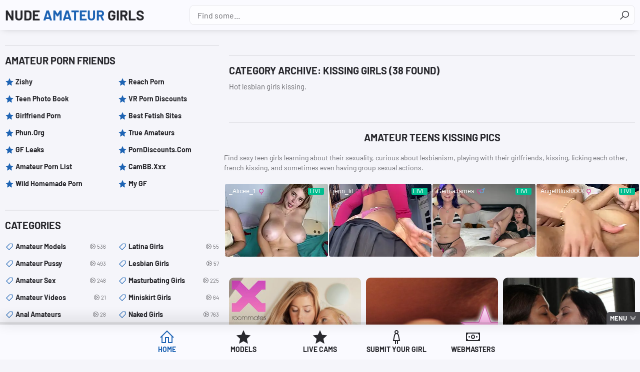

--- FILE ---
content_type: text/html; charset=UTF-8
request_url: https://www.nudeamateurgirls.com/category/kissing-teens/page/2/
body_size: 12171
content:
<!DOCTYPE html>
<html lang="en-US" class="no-js">
<head>
	<meta charset="UTF-8">
	<meta name="viewport" content="width=device-width">
	<meta name="referrer" content="unsafe-url">
	<meta name='robots' content='index, follow, max-image-preview:large, max-snippet:-1, max-video-preview:-1' />

	<!-- This site is optimized with the Yoast SEO plugin v26.8 - https://yoast.com/product/yoast-seo-wordpress/ -->
	<title>kissing girls Archives - Page 2 of 2</title>
	<link rel="canonical" href="https://www.nudeamateurgirls.com/category/kissing-teens/page/2/" />
	<link rel="prev" href="https://www.nudeamateurgirls.com/category/kissing-teens/" />
	<meta property="og:locale" content="en_US" />
	<meta property="og:type" content="article" />
	<meta property="og:title" content="kissing girls Archives - Page 2 of 2" />
	<meta property="og:description" content="Hot lesbian girls kissing." />
	<meta property="og:url" content="https://www.nudeamateurgirls.com/category/kissing-teens/" />
	<meta property="og:site_name" content="Nude Amateur Girls" />
	<meta name="twitter:card" content="summary_large_image" />
	<script type="application/ld+json" class="yoast-schema-graph">{"@context":"https://schema.org","@graph":[{"@type":"CollectionPage","@id":"https://www.nudeamateurgirls.com/category/kissing-teens/","url":"https://www.nudeamateurgirls.com/category/kissing-teens/page/2/","name":"kissing girls Archives - Page 2 of 2","isPartOf":{"@id":"https://www.nudeamateurgirls.com/#website"},"primaryImageOfPage":{"@id":"https://www.nudeamateurgirls.com/category/kissing-teens/page/2/#primaryimage"},"image":{"@id":"https://www.nudeamateurgirls.com/category/kissing-teens/page/2/#primaryimage"},"thumbnailUrl":"https://www.nudeamateurgirls.com/wp-content/uploads/2012/04/x-art_carla_abby_roommates-1-sml.jpg","breadcrumb":{"@id":"https://www.nudeamateurgirls.com/category/kissing-teens/page/2/#breadcrumb"},"inLanguage":"en-US"},{"@type":"ImageObject","inLanguage":"en-US","@id":"https://www.nudeamateurgirls.com/category/kissing-teens/page/2/#primaryimage","url":"https://www.nudeamateurgirls.com/wp-content/uploads/2012/04/x-art_carla_abby_roommates-1-sml.jpg","contentUrl":"https://www.nudeamateurgirls.com/wp-content/uploads/2012/04/x-art_carla_abby_roommates-1-sml.jpg","width":800,"height":1200},{"@type":"BreadcrumbList","@id":"https://www.nudeamateurgirls.com/category/kissing-teens/page/2/#breadcrumb","itemListElement":[{"@type":"ListItem","position":1,"name":"Home","item":"https://www.nudeamateurgirls.com/"},{"@type":"ListItem","position":2,"name":"kissing girls"}]},{"@type":"WebSite","@id":"https://www.nudeamateurgirls.com/#website","url":"https://www.nudeamateurgirls.com/","name":"Nude Amateur Girls","description":"Best amateur porn pics, famous sexy porn stars, real 18+ teen girls &amp; ex-girlfriends at Nude Amateur Girls porn pictures blog","publisher":{"@id":"https://www.nudeamateurgirls.com/#/schema/person/179bfe093da908afecbb875ae43b3b21"},"potentialAction":[{"@type":"SearchAction","target":{"@type":"EntryPoint","urlTemplate":"https://www.nudeamateurgirls.com/?s={search_term_string}"},"query-input":{"@type":"PropertyValueSpecification","valueRequired":true,"valueName":"search_term_string"}}],"inLanguage":"en-US"},{"@type":["Person","Organization"],"@id":"https://www.nudeamateurgirls.com/#/schema/person/179bfe093da908afecbb875ae43b3b21","name":"Nude Amateur Girls","logo":{"@id":"https://www.nudeamateurgirls.com/#/schema/person/image/"},"sameAs":["https://www.nudeamateurgirls.com"]}]}</script>
	<!-- / Yoast SEO plugin. -->


<link rel='dns-prefetch' href='//cdnjs.cloudflare.com' />
<link rel="alternate" type="application/rss+xml" title="Nude Amateur Girls &raquo; Feed" href="https://www.nudeamateurgirls.com/feed/" />
<link rel="alternate" type="application/rss+xml" title="Nude Amateur Girls &raquo; Comments Feed" href="https://www.nudeamateurgirls.com/comments/feed/" />
<link rel="alternate" type="application/rss+xml" title="Nude Amateur Girls &raquo; kissing girls Category Feed" href="https://www.nudeamateurgirls.com/category/kissing-teens/feed/" />
<style id='wp-img-auto-sizes-contain-inline-css' type='text/css'>
img:is([sizes=auto i],[sizes^="auto," i]){contain-intrinsic-size:3000px 1500px}
/*# sourceURL=wp-img-auto-sizes-contain-inline-css */
</style>
<link rel='stylesheet' id='wp-postratings-css' href='https://www.nudeamateurgirls.com/wp-content/plugins/wp-postratings/css/postratings-css.css?ver=1.91.2' type='text/css' media='all' />
<link rel='stylesheet' id='line-awesome-css' href='https://cdnjs.cloudflare.com/ajax/libs/line-awesome/1.3.0/line-awesome/css/line-awesome.min.css?ver=6.9' type='text/css' media='all' />
<link rel='stylesheet' id='style-css' href='https://www.nudeamateurgirls.com/wp-content/themes/mrclean/assets/css/light-blue.css?ver=6.9' type='text/css' media='all' />
<link rel='stylesheet' id='style-sidebar-css' href='https://www.nudeamateurgirls.com/wp-content/themes/mrclean/assets/css/sidebar.css?ver=6.9' type='text/css' media='all' />
<script type="text/javascript" src="https://www.nudeamateurgirls.com/wp-includes/js/jquery/jquery.min.js?ver=3.7.1" id="jquery-core-js"></script>
<script type="text/javascript" src="https://www.nudeamateurgirls.com/wp-includes/js/jquery/jquery-migrate.min.js?ver=3.4.1" id="jquery-migrate-js"></script>
<link rel="https://api.w.org/" href="https://www.nudeamateurgirls.com/wp-json/" /><link rel="alternate" title="JSON" type="application/json" href="https://www.nudeamateurgirls.com/wp-json/wp/v2/categories/17" /><link rel="EditURI" type="application/rsd+xml" title="RSD" href="https://www.nudeamateurgirls.com/xmlrpc.php?rsd" />

<script type="text/javascript">
(function(url){
	if(/(?:Chrome\/26\.0\.1410\.63 Safari\/537\.31|WordfenceTestMonBot)/.test(navigator.userAgent)){ return; }
	var addEvent = function(evt, handler) {
		if (window.addEventListener) {
			document.addEventListener(evt, handler, false);
		} else if (window.attachEvent) {
			document.attachEvent('on' + evt, handler);
		}
	};
	var removeEvent = function(evt, handler) {
		if (window.removeEventListener) {
			document.removeEventListener(evt, handler, false);
		} else if (window.detachEvent) {
			document.detachEvent('on' + evt, handler);
		}
	};
	var evts = 'contextmenu dblclick drag dragend dragenter dragleave dragover dragstart drop keydown keypress keyup mousedown mousemove mouseout mouseover mouseup mousewheel scroll'.split(' ');
	var logHuman = function() {
		if (window.wfLogHumanRan) { return; }
		window.wfLogHumanRan = true;
		var wfscr = document.createElement('script');
		wfscr.type = 'text/javascript';
		wfscr.async = true;
		wfscr.src = url + '&r=' + Math.random();
		(document.getElementsByTagName('head')[0]||document.getElementsByTagName('body')[0]).appendChild(wfscr);
		for (var i = 0; i < evts.length; i++) {
			removeEvent(evts[i], logHuman);
		}
	};
	for (var i = 0; i < evts.length; i++) {
		addEvent(evts[i], logHuman);
	}
})('//www.nudeamateurgirls.com/?wordfence_lh=1&hid=82672643E0F2B57B208AA6CD25C815D4');
</script><link rel="icon" href="https://www.nudeamateurgirls.com/wp-content/uploads/2018/06/cropped-realteengirls-favicon-2-32x32.jpg" sizes="32x32" />
<link rel="icon" href="https://www.nudeamateurgirls.com/wp-content/uploads/2018/06/cropped-realteengirls-favicon-2-192x192.jpg" sizes="192x192" />
<link rel="apple-touch-icon" href="https://www.nudeamateurgirls.com/wp-content/uploads/2018/06/cropped-realteengirls-favicon-2-180x180.jpg" />
<meta name="msapplication-TileImage" content="https://www.nudeamateurgirls.com/wp-content/uploads/2018/06/cropped-realteengirls-favicon-2-270x270.jpg" />
<style id='global-styles-inline-css' type='text/css'>
:root{--wp--preset--aspect-ratio--square: 1;--wp--preset--aspect-ratio--4-3: 4/3;--wp--preset--aspect-ratio--3-4: 3/4;--wp--preset--aspect-ratio--3-2: 3/2;--wp--preset--aspect-ratio--2-3: 2/3;--wp--preset--aspect-ratio--16-9: 16/9;--wp--preset--aspect-ratio--9-16: 9/16;--wp--preset--color--black: #000000;--wp--preset--color--cyan-bluish-gray: #abb8c3;--wp--preset--color--white: #ffffff;--wp--preset--color--pale-pink: #f78da7;--wp--preset--color--vivid-red: #cf2e2e;--wp--preset--color--luminous-vivid-orange: #ff6900;--wp--preset--color--luminous-vivid-amber: #fcb900;--wp--preset--color--light-green-cyan: #7bdcb5;--wp--preset--color--vivid-green-cyan: #00d084;--wp--preset--color--pale-cyan-blue: #8ed1fc;--wp--preset--color--vivid-cyan-blue: #0693e3;--wp--preset--color--vivid-purple: #9b51e0;--wp--preset--gradient--vivid-cyan-blue-to-vivid-purple: linear-gradient(135deg,rgb(6,147,227) 0%,rgb(155,81,224) 100%);--wp--preset--gradient--light-green-cyan-to-vivid-green-cyan: linear-gradient(135deg,rgb(122,220,180) 0%,rgb(0,208,130) 100%);--wp--preset--gradient--luminous-vivid-amber-to-luminous-vivid-orange: linear-gradient(135deg,rgb(252,185,0) 0%,rgb(255,105,0) 100%);--wp--preset--gradient--luminous-vivid-orange-to-vivid-red: linear-gradient(135deg,rgb(255,105,0) 0%,rgb(207,46,46) 100%);--wp--preset--gradient--very-light-gray-to-cyan-bluish-gray: linear-gradient(135deg,rgb(238,238,238) 0%,rgb(169,184,195) 100%);--wp--preset--gradient--cool-to-warm-spectrum: linear-gradient(135deg,rgb(74,234,220) 0%,rgb(151,120,209) 20%,rgb(207,42,186) 40%,rgb(238,44,130) 60%,rgb(251,105,98) 80%,rgb(254,248,76) 100%);--wp--preset--gradient--blush-light-purple: linear-gradient(135deg,rgb(255,206,236) 0%,rgb(152,150,240) 100%);--wp--preset--gradient--blush-bordeaux: linear-gradient(135deg,rgb(254,205,165) 0%,rgb(254,45,45) 50%,rgb(107,0,62) 100%);--wp--preset--gradient--luminous-dusk: linear-gradient(135deg,rgb(255,203,112) 0%,rgb(199,81,192) 50%,rgb(65,88,208) 100%);--wp--preset--gradient--pale-ocean: linear-gradient(135deg,rgb(255,245,203) 0%,rgb(182,227,212) 50%,rgb(51,167,181) 100%);--wp--preset--gradient--electric-grass: linear-gradient(135deg,rgb(202,248,128) 0%,rgb(113,206,126) 100%);--wp--preset--gradient--midnight: linear-gradient(135deg,rgb(2,3,129) 0%,rgb(40,116,252) 100%);--wp--preset--font-size--small: 13px;--wp--preset--font-size--medium: 20px;--wp--preset--font-size--large: 36px;--wp--preset--font-size--x-large: 42px;--wp--preset--spacing--20: 0.44rem;--wp--preset--spacing--30: 0.67rem;--wp--preset--spacing--40: 1rem;--wp--preset--spacing--50: 1.5rem;--wp--preset--spacing--60: 2.25rem;--wp--preset--spacing--70: 3.38rem;--wp--preset--spacing--80: 5.06rem;--wp--preset--shadow--natural: 6px 6px 9px rgba(0, 0, 0, 0.2);--wp--preset--shadow--deep: 12px 12px 50px rgba(0, 0, 0, 0.4);--wp--preset--shadow--sharp: 6px 6px 0px rgba(0, 0, 0, 0.2);--wp--preset--shadow--outlined: 6px 6px 0px -3px rgb(255, 255, 255), 6px 6px rgb(0, 0, 0);--wp--preset--shadow--crisp: 6px 6px 0px rgb(0, 0, 0);}:where(.is-layout-flex){gap: 0.5em;}:where(.is-layout-grid){gap: 0.5em;}body .is-layout-flex{display: flex;}.is-layout-flex{flex-wrap: wrap;align-items: center;}.is-layout-flex > :is(*, div){margin: 0;}body .is-layout-grid{display: grid;}.is-layout-grid > :is(*, div){margin: 0;}:where(.wp-block-columns.is-layout-flex){gap: 2em;}:where(.wp-block-columns.is-layout-grid){gap: 2em;}:where(.wp-block-post-template.is-layout-flex){gap: 1.25em;}:where(.wp-block-post-template.is-layout-grid){gap: 1.25em;}.has-black-color{color: var(--wp--preset--color--black) !important;}.has-cyan-bluish-gray-color{color: var(--wp--preset--color--cyan-bluish-gray) !important;}.has-white-color{color: var(--wp--preset--color--white) !important;}.has-pale-pink-color{color: var(--wp--preset--color--pale-pink) !important;}.has-vivid-red-color{color: var(--wp--preset--color--vivid-red) !important;}.has-luminous-vivid-orange-color{color: var(--wp--preset--color--luminous-vivid-orange) !important;}.has-luminous-vivid-amber-color{color: var(--wp--preset--color--luminous-vivid-amber) !important;}.has-light-green-cyan-color{color: var(--wp--preset--color--light-green-cyan) !important;}.has-vivid-green-cyan-color{color: var(--wp--preset--color--vivid-green-cyan) !important;}.has-pale-cyan-blue-color{color: var(--wp--preset--color--pale-cyan-blue) !important;}.has-vivid-cyan-blue-color{color: var(--wp--preset--color--vivid-cyan-blue) !important;}.has-vivid-purple-color{color: var(--wp--preset--color--vivid-purple) !important;}.has-black-background-color{background-color: var(--wp--preset--color--black) !important;}.has-cyan-bluish-gray-background-color{background-color: var(--wp--preset--color--cyan-bluish-gray) !important;}.has-white-background-color{background-color: var(--wp--preset--color--white) !important;}.has-pale-pink-background-color{background-color: var(--wp--preset--color--pale-pink) !important;}.has-vivid-red-background-color{background-color: var(--wp--preset--color--vivid-red) !important;}.has-luminous-vivid-orange-background-color{background-color: var(--wp--preset--color--luminous-vivid-orange) !important;}.has-luminous-vivid-amber-background-color{background-color: var(--wp--preset--color--luminous-vivid-amber) !important;}.has-light-green-cyan-background-color{background-color: var(--wp--preset--color--light-green-cyan) !important;}.has-vivid-green-cyan-background-color{background-color: var(--wp--preset--color--vivid-green-cyan) !important;}.has-pale-cyan-blue-background-color{background-color: var(--wp--preset--color--pale-cyan-blue) !important;}.has-vivid-cyan-blue-background-color{background-color: var(--wp--preset--color--vivid-cyan-blue) !important;}.has-vivid-purple-background-color{background-color: var(--wp--preset--color--vivid-purple) !important;}.has-black-border-color{border-color: var(--wp--preset--color--black) !important;}.has-cyan-bluish-gray-border-color{border-color: var(--wp--preset--color--cyan-bluish-gray) !important;}.has-white-border-color{border-color: var(--wp--preset--color--white) !important;}.has-pale-pink-border-color{border-color: var(--wp--preset--color--pale-pink) !important;}.has-vivid-red-border-color{border-color: var(--wp--preset--color--vivid-red) !important;}.has-luminous-vivid-orange-border-color{border-color: var(--wp--preset--color--luminous-vivid-orange) !important;}.has-luminous-vivid-amber-border-color{border-color: var(--wp--preset--color--luminous-vivid-amber) !important;}.has-light-green-cyan-border-color{border-color: var(--wp--preset--color--light-green-cyan) !important;}.has-vivid-green-cyan-border-color{border-color: var(--wp--preset--color--vivid-green-cyan) !important;}.has-pale-cyan-blue-border-color{border-color: var(--wp--preset--color--pale-cyan-blue) !important;}.has-vivid-cyan-blue-border-color{border-color: var(--wp--preset--color--vivid-cyan-blue) !important;}.has-vivid-purple-border-color{border-color: var(--wp--preset--color--vivid-purple) !important;}.has-vivid-cyan-blue-to-vivid-purple-gradient-background{background: var(--wp--preset--gradient--vivid-cyan-blue-to-vivid-purple) !important;}.has-light-green-cyan-to-vivid-green-cyan-gradient-background{background: var(--wp--preset--gradient--light-green-cyan-to-vivid-green-cyan) !important;}.has-luminous-vivid-amber-to-luminous-vivid-orange-gradient-background{background: var(--wp--preset--gradient--luminous-vivid-amber-to-luminous-vivid-orange) !important;}.has-luminous-vivid-orange-to-vivid-red-gradient-background{background: var(--wp--preset--gradient--luminous-vivid-orange-to-vivid-red) !important;}.has-very-light-gray-to-cyan-bluish-gray-gradient-background{background: var(--wp--preset--gradient--very-light-gray-to-cyan-bluish-gray) !important;}.has-cool-to-warm-spectrum-gradient-background{background: var(--wp--preset--gradient--cool-to-warm-spectrum) !important;}.has-blush-light-purple-gradient-background{background: var(--wp--preset--gradient--blush-light-purple) !important;}.has-blush-bordeaux-gradient-background{background: var(--wp--preset--gradient--blush-bordeaux) !important;}.has-luminous-dusk-gradient-background{background: var(--wp--preset--gradient--luminous-dusk) !important;}.has-pale-ocean-gradient-background{background: var(--wp--preset--gradient--pale-ocean) !important;}.has-electric-grass-gradient-background{background: var(--wp--preset--gradient--electric-grass) !important;}.has-midnight-gradient-background{background: var(--wp--preset--gradient--midnight) !important;}.has-small-font-size{font-size: var(--wp--preset--font-size--small) !important;}.has-medium-font-size{font-size: var(--wp--preset--font-size--medium) !important;}.has-large-font-size{font-size: var(--wp--preset--font-size--large) !important;}.has-x-large-font-size{font-size: var(--wp--preset--font-size--x-large) !important;}
/*# sourceURL=global-styles-inline-css */
</style>
</head>

    <body data-rsssl=1>

        <header class="header">
            <div class="wrapper">

                <a class="logotype" href="https://www.nudeamateurgirls.com">Nude <span>Amateur</span> Girls </a>

		                <div class="search">
                    <form method="get" id="searchform" action="https://www.nudeamateurgirls.com/">
                        <div class="input">
                            <input type="text" name="s" id="s" placeholder="Find some...">
                        </div>
                        <button type="submit" id="searchsubmit" title="Find"><i class="la la-search"></i></button>
                    </form>
                </div>


            </div>
        </header>

        <div class="navigation">
            <div class="wrapper">
                <button class="navigation-button" aria-label="Menu">Menu</button>
                <nav>
                    <a class="home-icon active" href="https://www.nudeamateurgirls.com">Home</a>
		    <a class="star-icon" href="/models/">Models</a>
		    <a class="star-icon" href="https://www.camqueens.com" target="_blank">Live Cams</a>
		    <a class="female-icon" href="/submit-your-girl/">Submit Your Girl</a>
		    <a class="money-icon" href="/webmasters/">Webmasters</a>
                </nav>
            </div>
        </div>

        <main class="wrapper">

<!-- Google tag (gtag.js) -->
<script async src="https://www.googletagmanager.com/gtag/js?id=G-HJFSX6XR0Y"></script>
<script>
  window.dataLayer = window.dataLayer || [];
  function gtag(){dataLayer.push(arguments);}
  gtag('js', new Date());

  gtag('config', 'G-HJFSX6XR0Y');
</script>



<div class="content-tab with-2-sidebars">

<section>


<h1 class="first-title"><h1>Category Archive: <span>Kissing girls (38 Found)</span></h1><div class="about"><p><p>Hot lesbian girls kissing.</p>
</p></div></h1>

<br />
<center><h1>Amateur Teens Kissing Pics</h1></center>
<br />
<p>Find sexy teen girls learning about their sexuality, curious about lesbianism, playing with their girlfriends, kissing, licking each other, french kissing, and sometimes even having group sexual actions.</p>
<br />
<center><iframe width="100%" height="100%" style="display:block" marginWidth="0" marginHeight="0" frameBorder="no" src="https://creative.rmhfrtnd.com/widgets/v4/Universal?autoplay=onHover&tag=girls&userId=c608c4ef79f0638374a225a9df43f350cd228271e10a7a44c830b5aa49603c07"></iframe></center>
<br />

<div class="thumbs">
                                <article class="thumb">
                            <div class="inner">
                                <a href="https://www.nudeamateurgirls.com/lesbian-teens/carla-and-abby-18-year-old-college-roommates/12640/">
                                    <figure class="ratio-2x3">
					<img src="https://www.nudeamateurgirls.com/wp-content/uploads/2012/04/x-art_carla_abby_roommates-1-sml-400x600.jpg" alt="" />                                    </figure>
                                    <h3>Carla and Abby 18 year old college roommates</h3>
                                </a>
                                <div class="info">
                                    <span class="like-icon">1</span>
                                    <span class="views-icon">33,714 views</span>
                                    <span class="images-icon">17</span>
                                </div>
                                <footer>
                                    <button class="thumb-button" aria-label="More info"></button>
                                    <div class="thumb-links">
                                        <div class="group">
                                            <span class="categories-icon"></span>
                                            <div class="swiper">
						<a href="https://www.nudeamateurgirls.com/category/amateur-models/">amateur models</a><a href="https://www.nudeamateurgirls.com/category/amateur-pussy/">amateur pussy</a><a href="https://www.nudeamateurgirls.com/category/blonde-teens/">blonde girls</a><a href="https://www.nudeamateurgirls.com/category/college-dorm-teens/">college dorm girls</a><a href="https://www.nudeamateurgirls.com/category/kissing-teens/">kissing girls</a><a href="https://www.nudeamateurgirls.com/category/lesbian-teens/">lesbian girls</a><a href="https://www.nudeamateurgirls.com/category/naked-teens/">naked girls</a><a href="https://www.nudeamateurgirls.com/category/petite-teens/">petite girls</a><a href="https://www.nudeamateurgirls.com/category/small-boobs/">small boobs</a><a href="https://www.nudeamateurgirls.com/category/topless-teens/">topless girls</a>                                            </div>
                                        </div>
					                                    </div>
                                </footer>
                            </div>
                        </article>
                                <article class="thumb">
                            <div class="inner">
                                <a href="https://www.nudeamateurgirls.com/topless-teens/baily-knox-fucks-misty-gates-zipset/12447/">
                                    <figure class="ratio-2x3">
					<img src="https://www.nudeamateurgirls.com/wp-content/uploads/2012/04/Bailey-Knoxs-Fucks-Misty-Gates-HD-Screencap-1-400x600.jpg" alt="" />                                    </figure>
                                    <h3>Baily Knox fucks Misty Gates zipset</h3>
                                </a>
                                <div class="info">
                                    <span class="like-icon">0</span>
                                    <span class="views-icon">15,640 views</span>
                                    <span class="images-icon">24</span>
                                </div>
                                <footer>
                                    <button class="thumb-button" aria-label="More info"></button>
                                    <div class="thumb-links">
                                        <div class="group">
                                            <span class="categories-icon"></span>
                                            <div class="swiper">
						<a href="https://www.nudeamateurgirls.com/category/amateur-models/">amateur models</a><a href="https://www.nudeamateurgirls.com/category/amateur-sex/">amateur sex</a><a href="https://www.nudeamateurgirls.com/category/brunette-teens/">brunette girls</a><a href="https://www.nudeamateurgirls.com/category/kissing-teens/">kissing girls</a><a href="https://www.nudeamateurgirls.com/category/lesbian-teens/">lesbian girls</a><a href="https://www.nudeamateurgirls.com/category/masturbating-teens/">masturbating girls</a><a href="https://www.nudeamateurgirls.com/category/naked-teens/">naked girls</a><a href="https://www.nudeamateurgirls.com/category/petite-teens/">petite girls</a><a href="https://www.nudeamateurgirls.com/category/pierced-teens/">pierced girls</a><a href="https://www.nudeamateurgirls.com/category/small-boobs/">small boobs</a><a href="https://www.nudeamateurgirls.com/category/topless-teens/">topless girls</a>                                            </div>
                                        </div>
					                                    </div>
                                </footer>
                            </div>
                        </article>
                                <article class="thumb">
                            <div class="inner">
                                <a href="https://www.nudeamateurgirls.com/amateur-sex/sexy-black-girlfriend-and-white-ex-girlfriend-threesome-sex/12038/">
                                    <figure class="ratio-2x3">
					<img src="https://www.nudeamateurgirls.com/wp-content/uploads/2012/03/gf-threesome-black-white-teen-amatuer-7-400x600.jpg" alt="" />                                    </figure>
                                    <h3>Sexy black girlfriend and white girlfriend interracial threesome sex</h3>
                                </a>
                                <div class="info">
                                    <span class="like-icon">3</span>
                                    <span class="views-icon">26,990 views</span>
                                    <span class="images-icon">12</span>
                                </div>
                                <footer>
                                    <button class="thumb-button" aria-label="More info"></button>
                                    <div class="thumb-links">
                                        <div class="group">
                                            <span class="categories-icon"></span>
                                            <div class="swiper">
						<a href="https://www.nudeamateurgirls.com/category/amateur-models/">amateur models</a><a href="https://www.nudeamateurgirls.com/category/amateur-pussy/">amateur pussy</a><a href="https://www.nudeamateurgirls.com/category/amateur-sex/">amateur sex</a><a href="https://www.nudeamateurgirls.com/category/black-teen-girlfriends/">black girlfriends</a><a href="https://www.nudeamateurgirls.com/category/blowjob-teens/">blowjob girls</a><a href="https://www.nudeamateurgirls.com/category/brunette-teens/">brunette girls</a><a href="https://www.nudeamateurgirls.com/category/college-dorm-teens/">college dorm girls</a><a href="https://www.nudeamateurgirls.com/category/ebony-teens/">ebony girls</a><a href="https://www.nudeamateurgirls.com/category/kissing-teens/">kissing girls</a><a href="https://www.nudeamateurgirls.com/category/lesbian-teens/">lesbian girls</a><a href="https://www.nudeamateurgirls.com/category/naked-teens/">naked girls</a><a href="https://www.nudeamateurgirls.com/category/petite-teens/">petite girls</a><a href="https://www.nudeamateurgirls.com/category/teen-pornstars/">porn stars</a><a href="https://www.nudeamateurgirls.com/category/small-boobs/">small boobs</a><a href="https://www.nudeamateurgirls.com/category/tattooed-teens/">tattooed girls</a><a href="https://www.nudeamateurgirls.com/category/threesome-teens/">threesome girls</a><a href="https://www.nudeamateurgirls.com/category/topless-teens/">topless girls</a><a href="https://www.nudeamateurgirls.com/category/who-is-she/">Who is she?</a>                                            </div>
                                        </div>
					                                    </div>
                                </footer>
                            </div>
                        </article>
                                <article class="thumb">
                            <div class="inner">
                                <a href="https://www.nudeamateurgirls.com/brunette-teens/very-sexy-amateur-lesbian-girls-kissing/10984/">
                                    <figure class="ratio-2x3">
					<img src="https://www.nudeamateurgirls.com/wp-content/uploads/2012/02/lesbian_teens_01-400x600.jpg" alt="" />                                    </figure>
                                    <h3>Very sexy amateur lesbian girls kissing</h3>
                                </a>
                                <div class="info">
                                    <span class="like-icon">4</span>
                                    <span class="views-icon">94,749 views</span>
                                    <span class="images-icon">17</span>
                                </div>
                                <footer>
                                    <button class="thumb-button" aria-label="More info"></button>
                                    <div class="thumb-links">
                                        <div class="group">
                                            <span class="categories-icon"></span>
                                            <div class="swiper">
						<a href="https://www.nudeamateurgirls.com/category/brunette-teens/">brunette girls</a><a href="https://www.nudeamateurgirls.com/category/busty-teens/">busty girls</a><a href="https://www.nudeamateurgirls.com/category/favorites/">Favorites</a><a href="https://www.nudeamateurgirls.com/category/herself-pics/">herself pics</a><a href="https://www.nudeamateurgirls.com/category/kissing-teens/">kissing girls</a><a href="https://www.nudeamateurgirls.com/category/lesbian-teens/">lesbian girls</a><a href="https://www.nudeamateurgirls.com/category/naked-teens/">naked girls</a><a href="https://www.nudeamateurgirls.com/category/petite-teens/">petite girls</a><a href="https://www.nudeamateurgirls.com/category/small-boobs/">small boobs</a><a href="https://www.nudeamateurgirls.com/category/topless-teens/">topless girls</a>                                            </div>
                                        </div>
					                                    </div>
                                </footer>
                            </div>
                        </article>
                                <article class="thumb">
                            <div class="inner">
                                <a href="https://www.nudeamateurgirls.com/herself-pics/very-sexy-amateur-babe-taking-self-nude-pics/10004/">
                                    <figure class="ratio-2x3">
					<img src="https://www.nudeamateurgirls.com/wp-content/uploads/2011/12/20110505brms-DSC00738-400x600-1.jpeg" alt="" />                                    </figure>
                                    <h3>Very sexy amateur babe taking self nude pics</h3>
                                </a>
                                <div class="info">
                                    <span class="like-icon">1</span>
                                    <span class="views-icon">17,318 views</span>
                                    <span class="images-icon">20</span>
                                </div>
                                <footer>
                                    <button class="thumb-button" aria-label="More info"></button>
                                    <div class="thumb-links">
                                        <div class="group">
                                            <span class="categories-icon"></span>
                                            <div class="swiper">
						<a href="https://www.nudeamateurgirls.com/category/herself-pics/">herself pics</a><a href="https://www.nudeamateurgirls.com/category/kissing-teens/">kissing girls</a><a href="https://www.nudeamateurgirls.com/category/naked-teens/">naked girls</a><a href="https://www.nudeamateurgirls.com/category/petite-teens/">petite girls</a><a href="https://www.nudeamateurgirls.com/category/small-boobs/">small boobs</a><a href="https://www.nudeamateurgirls.com/category/submitted-girls/">submitted girls</a><a href="https://www.nudeamateurgirls.com/category/topless-teens/">topless girls</a>                                            </div>
                                        </div>
					                                    </div>
                                </footer>
                            </div>
                        </article>
                                <article class="thumb">
                            <div class="inner">
                                <a href="https://www.nudeamateurgirls.com/brunette-teens/sexy-lesbian-girls-naked-and-licking-pussy/9733/">
                                    <figure class="ratio-2x3">
					<img src="https://www.nudeamateurgirls.com/wp-content/uploads/2011/12/DSC00226-400x600.jpg" alt="" />                                    </figure>
                                    <h3>Sexy lesbian girls naked and licking pussy</h3>
                                </a>
                                <div class="info">
                                    <span class="like-icon">3</span>
                                    <span class="views-icon">31,087 views</span>
                                    <span class="images-icon">37</span>
                                </div>
                                <footer>
                                    <button class="thumb-button" aria-label="More info"></button>
                                    <div class="thumb-links">
                                        <div class="group">
                                            <span class="categories-icon"></span>
                                            <div class="swiper">
						<a href="https://www.nudeamateurgirls.com/category/amateur-pussy/">amateur pussy</a><a href="https://www.nudeamateurgirls.com/category/brunette-teens/">brunette girls</a><a href="https://www.nudeamateurgirls.com/category/busty-teens/">busty girls</a><a href="https://www.nudeamateurgirls.com/category/kissing-teens/">kissing girls</a><a href="https://www.nudeamateurgirls.com/category/lesbian-teens/">lesbian girls</a><a href="https://www.nudeamateurgirls.com/category/naked-teens/">naked girls</a><a href="https://www.nudeamateurgirls.com/category/petite-teens/">petite girls</a><a href="https://www.nudeamateurgirls.com/category/topless-teens/">topless girls</a>                                            </div>
                                        </div>
					                                    </div>
                                </footer>
                            </div>
                        </article>
                                <article class="thumb">
                            <div class="inner">
                                <a href="https://www.nudeamateurgirls.com/amateur-models/sexy-petite-amateur-model-real-peachez-pole-dancing/9047/">
                                    <figure class="ratio-2x3">
					<img src="https://www.nudeamateurgirls.com/wp-content/uploads/2011/10/tn02-400x600.jpg" alt="" />                                    </figure>
                                    <h3>Sexy petite amateur model Real Peachez pole dancing</h3>
                                </a>
                                <div class="info">
                                    <span class="like-icon">2</span>
                                    <span class="views-icon">16,461 views</span>
                                    <span class="images-icon">15</span>
                                </div>
                                <footer>
                                    <button class="thumb-button" aria-label="More info"></button>
                                    <div class="thumb-links">
                                        <div class="group">
                                            <span class="categories-icon"></span>
                                            <div class="swiper">
						<a href="https://www.nudeamateurgirls.com/category/amateur-models/">amateur models</a><a href="https://www.nudeamateurgirls.com/category/blonde-teens/">blonde girls</a><a href="https://www.nudeamateurgirls.com/category/group-of-teens/">groups of girls</a><a href="https://www.nudeamateurgirls.com/category/kissing-teens/">kissing girls</a><a href="https://www.nudeamateurgirls.com/category/lesbian-teens/">lesbian girls</a><a href="https://www.nudeamateurgirls.com/category/non-nude-teens/">non nude girls</a><a href="https://www.nudeamateurgirls.com/category/party-girls/">party girls</a><a href="https://www.nudeamateurgirls.com/category/petite-teens/">petite girls</a><a href="https://www.nudeamateurgirls.com/category/teen-pornstars/">porn stars</a><a href="https://www.nudeamateurgirls.com/category/small-boobs/">small boobs</a><a href="https://www.nudeamateurgirls.com/category/topless-teens/">topless girls</a>                                            </div>
                                        </div>
					                                    </div>
                                </footer>
                            </div>
                        </article>
                                <article class="thumb">
                            <div class="inner">
                                <a href="https://www.nudeamateurgirls.com/amateur-models/hardcore-tiffany-teen-nude-and-blowjob-pics/6916/">
                                    <figure class="ratio-2x3">
					<img src="https://www.nudeamateurgirls.com/wp-content/uploads/2011/05/image_05-400x600.jpg" alt="" />                                    </figure>
                                    <h3>Hardcore Tiffany Teen nude and blowjob pics</h3>
                                </a>
                                <div class="info">
                                    <span class="like-icon">1</span>
                                    <span class="views-icon">120,327 views</span>
                                    <span class="images-icon">16</span>
                                </div>
                                <footer>
                                    <button class="thumb-button" aria-label="More info"></button>
                                    <div class="thumb-links">
                                        <div class="group">
                                            <span class="categories-icon"></span>
                                            <div class="swiper">
						<a href="https://www.nudeamateurgirls.com/category/amateur-models/">amateur models</a><a href="https://www.nudeamateurgirls.com/category/amateur-pussy/">amateur pussy</a><a href="https://www.nudeamateurgirls.com/category/blonde-teens/">blonde girls</a><a href="https://www.nudeamateurgirls.com/category/blowjob-teens/">blowjob girls</a><a href="https://www.nudeamateurgirls.com/category/favorites/">Favorites</a><a href="https://www.nudeamateurgirls.com/category/kissing-teens/">kissing girls</a><a href="https://www.nudeamateurgirls.com/category/lesbian-teens/">lesbian girls</a><a href="https://www.nudeamateurgirls.com/category/masturbating-teens/">masturbating girls</a><a href="https://www.nudeamateurgirls.com/category/naked-teens/">naked girls</a><a href="https://www.nudeamateurgirls.com/category/petite-teens/">petite girls</a><a href="https://www.nudeamateurgirls.com/category/small-boobs/">small boobs</a><a href="https://www.nudeamateurgirls.com/category/topless-teens/">topless girls</a>                                            </div>
                                        </div>
					                                    </div>
                                </footer>
                            </div>
                        </article>
    </div>
</section>

<nav class='pages'><a href="https://www.nudeamateurgirls.com/category/kissing-teens/">1</a><a class="active" href="#">2</a></nav>

</div>

<div class="sidebar">

<h2>Amateur Porn Friends</h2>
<div class="links-list columns">
<a class="star-icon" href="http://refer.ccbill.com/cgi-bin/clicks.cgi?CA=945793-0000&PA=2460414&BAN=0" target="_blank" rel="nofollow">Zishy</a><a class="star-icon" href="http://milkmanbook.com/" target="_blank" rel="nofollow">Teen Photo Book</a><a class="star-icon" href="http://www.girlfriendvids.net" target="_blank" rel="nofollow">Girlfriend Porn</a><a class="star-icon" href="http://phun.org" target="_blank" rel="dofollow">Phun.org</a><a class="star-icon" href="https://www.rk.com/scenes?site=49&ats=eyJhIjo4MzUwMCwiYyI6NDU2ODM1NDEsIm4iOjIwLCJzIjozNTgsImUiOjgwMzQsInAiOjJ9" target="_blank" rel="nofollow">GF Leaks</a><a class="star-icon" href="https://www.thepornlist.net" target="_blank" rel="dofollow">Amateur Porn List</a><a class="star-icon" href="http://www.amateurs-gone-wild.com" target="_blank" rel="nofollow">Wild Homemade Porn</a><a class="star-icon" href="https://www.reachporn.com" target="_blank" rel="dofollow">Reach Porn</a><a class="star-icon" href="https://www.vrporndeals.club" target="_blank" rel="dofollow">VR Porn Discounts</a><a class="star-icon" href="https://thebestfetishsites.com" target="_blank" rel="dofollow">Best Fetish Sites</a><a class="star-icon" href="https://landing.trueamateurs.com/?ats=eyJhIjo4MzUwMCwiYyI6NDU2ODM1NDEsIm4iOjMyLCJzIjoyODAsImUiOjg4NjUsInAiOjJ9" target="_blank" rel="nofollow">True Amateurs</a><a class="star-icon" href="https://www.porndiscounts.com" target="_blank" rel="dofollow">PornDiscounts.com</a><a class="star-icon" href="https://cambb.xxx" target="_blank" rel="dofollow">CamBB.xxx</a><a class="star-icon" href="https://landing.mygf.com/?ats=eyJhIjo4MzUwMCwiYyI6NDU2ODM1NDEsIm4iOjEzMCwicyI6Njk0LCJlIjoxMDcyOCwicCI6MTF9" target="_blank" rel="nofollow">My GF</a></div>

            <section>
    <h2>Categories</h2>
    <div class="links-list columns">
     	<a class="tag-icon" href="https://www.nudeamateurgirls.com/category/amateur-models/"><span class="videos-icon">536</span> amateur models</a><a class="tag-icon" href="https://www.nudeamateurgirls.com/category/amateur-pussy/"><span class="videos-icon">493</span> amateur pussy</a><a class="tag-icon" href="https://www.nudeamateurgirls.com/category/amateur-sex/"><span class="videos-icon">248</span> amateur sex</a><a class="tag-icon" href="https://www.nudeamateurgirls.com/category/amateur-porn-videos/"><span class="videos-icon">21</span> amateur videos</a><a class="tag-icon" href="https://www.nudeamateurgirls.com/category/anal-teens/"><span class="videos-icon">28</span> anal amateurs</a><a class="tag-icon" href="https://www.nudeamateurgirls.com/category/asian-teens/"><span class="videos-icon">117</span> asian girls</a><a class="tag-icon" href="https://www.nudeamateurgirls.com/category/bathtub-teens/"><span class="videos-icon">41</span> bathtub girls</a><a class="tag-icon" href="https://www.nudeamateurgirls.com/category/beach-teens/"><span class="videos-icon">40</span> beach girls</a><a class="tag-icon" href="https://www.nudeamateurgirls.com/category/bikini-teens/"><span class="videos-icon">79</span> bikini girls</a><a class="tag-icon" href="https://www.nudeamateurgirls.com/category/black-teen-girlfriends/"><span class="videos-icon">20</span> black girlfriends</a><a class="tag-icon" href="https://www.nudeamateurgirls.com/category/blonde-teens/"><span class="videos-icon">148</span> blonde girls</a><a class="tag-icon" href="https://www.nudeamateurgirls.com/category/blowjob-teens/"><span class="videos-icon">252</span> blowjob girls</a><a class="tag-icon" href="https://www.nudeamateurgirls.com/category/brunette-teens/"><span class="videos-icon">491</span> brunette girls</a><a class="tag-icon" href="https://www.nudeamateurgirls.com/category/busty-teens/"><span class="videos-icon">259</span> busty girls</a><a class="tag-icon" href="https://www.nudeamateurgirls.com/category/cam-teens/"><span class="videos-icon">19</span> cam girls</a><a class="tag-icon" href="https://www.nudeamateurgirls.com/category/cell-phone-girls/"><span class="videos-icon">137</span> cell phone girls</a><a class="tag-icon" href="https://www.nudeamateurgirls.com/category/college-dorm-teens/"><span class="videos-icon">33</span> college dorm girls</a><a class="tag-icon" href="https://www.nudeamateurgirls.com/category/ebony-teens/"><span class="videos-icon">21</span> ebony girls</a><a class="tag-icon" href="https://www.nudeamateurgirls.com/category/goth-teens/"><span class="videos-icon">24</span> emo girls</a><a class="tag-icon" href="https://www.nudeamateurgirls.com/category/favorites/"><span class="videos-icon">70</span> Favorites</a><a class="tag-icon" href="https://www.nudeamateurgirls.com/category/group-of-teens/"><span class="videos-icon">41</span> groups of girls</a><a class="tag-icon" href="https://www.nudeamateurgirls.com/category/herself-pics/"><span class="videos-icon">275</span> herself pics</a><a class="tag-icon" href="https://www.nudeamateurgirls.com/category/indian-teens/"><span class="videos-icon">25</span> indian girls</a><a class="tag-icon" href="https://www.nudeamateurgirls.com/category/kissing-teens/"><span class="videos-icon">38</span> kissing girls</a><a class="tag-icon" href="https://www.nudeamateurgirls.com/category/latina-teens/"><span class="videos-icon">55</span> latina girls</a><a class="tag-icon" href="https://www.nudeamateurgirls.com/category/lesbian-teens/"><span class="videos-icon">57</span> lesbian girls</a><a class="tag-icon" href="https://www.nudeamateurgirls.com/category/masturbating-teens/"><span class="videos-icon">225</span> masturbating girls</a><a class="tag-icon" href="https://www.nudeamateurgirls.com/category/miniskirt-teens/"><span class="videos-icon">64</span> miniskirt girls</a><a class="tag-icon" href="https://www.nudeamateurgirls.com/category/naked-teens/"><span class="videos-icon">763</span> naked girls</a><a class="tag-icon" href="https://www.nudeamateurgirls.com/category/non-nude-teens/"><span class="videos-icon">92</span> non nude girls</a><a class="tag-icon" href="https://www.nudeamateurgirls.com/category/party-girls/"><span class="videos-icon">17</span> party girls</a><a class="tag-icon" href="https://www.nudeamateurgirls.com/category/petite-teens/"><span class="videos-icon">825</span> petite girls</a><a class="tag-icon" href="https://www.nudeamateurgirls.com/category/pierced-teens/"><span class="videos-icon">74</span> pierced girls</a><a class="tag-icon" href="https://www.nudeamateurgirls.com/category/teen-pornstars/"><span class="videos-icon">321</span> porn stars</a><a class="tag-icon" href="https://www.nudeamateurgirls.com/category/redhead-teens/"><span class="videos-icon">63</span> redhead girls</a><a class="tag-icon" href="https://www.nudeamateurgirls.com/category/schoolgirl-teens/"><span class="videos-icon">20</span> schoolgirls</a><a class="tag-icon" href="https://www.nudeamateurgirls.com/category/showering-teens/"><span class="videos-icon">39</span> showering girls</a><a class="tag-icon" href="https://www.nudeamateurgirls.com/category/small-boobs/"><span class="videos-icon">515</span> small boobs</a><a class="tag-icon" href="https://www.nudeamateurgirls.com/category/sports-teens/"><span class="videos-icon">31</span> sporty girls</a><a class="tag-icon" href="https://www.nudeamateurgirls.com/category/stockings-teens/"><span class="videos-icon">118</span> stockings girls</a><a class="tag-icon" href="https://www.nudeamateurgirls.com/category/submitted-girls/"><span class="videos-icon">138</span> submitted girls</a><a class="tag-icon" href="https://www.nudeamateurgirls.com/category/swimming-pool-teens/"><span class="videos-icon">21</span> swimming pool girls</a><a class="tag-icon" href="https://www.nudeamateurgirls.com/category/tattooed-teens/"><span class="videos-icon">113</span> tattooed girls</a><a class="tag-icon" href="https://www.nudeamateurgirls.com/category/threesome-teens/"><span class="videos-icon">35</span> threesome girls</a><a class="tag-icon" href="https://www.nudeamateurgirls.com/category/topless-teens/"><span class="videos-icon">854</span> topless girls</a><a class="tag-icon" href="https://www.nudeamateurgirls.com/category/underboobs-sideboobs/"><span class="videos-icon">32</span> underboobs &amp; sideboobs</a><a class="tag-icon" href="https://www.nudeamateurgirls.com/category/upskirt-teens/"><span class="videos-icon">44</span> upskirt girls</a><a class="tag-icon" href="https://www.nudeamateurgirls.com/category/who-is-she/"><span class="videos-icon">15</span> Who is she?</a>    </div>
    </section>
        <section>
    <h2>Paysites</h2>
    <div class="links-list columns">
     	<a class="channel-icon" href="https://www.nudeamateurgirls.com/paysites/21-naturals/"><span class="videos-icon">3</span> 21 Naturals</a><a class="channel-icon" href="https://www.nudeamateurgirls.com/paysites/adult-time/"><span class="videos-icon">1</span> Adult Time</a><a class="channel-icon" href="https://www.nudeamateurgirls.com/paysites/amateur-allure/"><span class="videos-icon">1</span> Amateur Allure</a><a class="channel-icon" href="https://www.nudeamateurgirls.com/paysites/amateur-kingdom/"><span class="videos-icon">3</span> Amateur Kingdom</a><a class="channel-icon" href="https://www.nudeamateurgirls.com/paysites/amateur-sex-teens/"><span class="videos-icon">0</span> Amateur Sex Teens</a><a class="channel-icon" href="https://www.nudeamateurgirls.com/paysites/amour-angels/"><span class="videos-icon">9</span> Amour Angels</a><a class="channel-icon" href="https://www.nudeamateurgirls.com/paysites/anal-4k/"><span class="videos-icon">0</span> Anal 4k</a><a class="channel-icon" href="https://www.nudeamateurgirls.com/paysites/asian-sex-diary/"><span class="videos-icon">3</span> Asian Sex Diary</a><a class="channel-icon" href="https://www.nudeamateurgirls.com/paysites/babes-network/"><span class="videos-icon">1</span> Babes Network</a><a class="channel-icon" href="https://www.nudeamateurgirls.com/paysites/bam-visions/"><span class="videos-icon">1</span> Bam Visions</a><a class="channel-icon" href="https://www.nudeamateurgirls.com/paysites/bang-bros/"><span class="videos-icon">1</span> Bang Bros</a><a class="channel-icon" href="https://www.nudeamateurgirls.com/paysites/bbc-pie/"><span class="videos-icon">1</span> BBC Pie</a><a class="channel-icon" href="https://www.nudeamateurgirls.com/paysites/black-gfs/"><span class="videos-icon">10</span> Black GFs</a><a class="channel-icon" href="https://www.nudeamateurgirls.com/paysites/blacked/"><span class="videos-icon">2</span> Blacked</a><a class="channel-icon" href="https://www.nudeamateurgirls.com/paysites/brazzers/"><span class="videos-icon">1</span> Brazzers</a><a class="channel-icon" href="https://www.nudeamateurgirls.com/paysites/breed-me/"><span class="videos-icon">1</span> Breed Me</a><a class="channel-icon" href="https://www.nudeamateurgirls.com/paysites/casting-couch-x/"><span class="videos-icon">3</span> Casting Couch X</a><a class="channel-icon" href="https://www.nudeamateurgirls.com/paysites/crazy-asian-gfs/"><span class="videos-icon">1</span> Crazy Asian GFs</a><a class="channel-icon" href="https://www.nudeamateurgirls.com/paysites/cum-4k/"><span class="videos-icon">2</span> Cum 4k</a><a class="channel-icon" href="https://www.nudeamateurgirls.com/paysites/deeper/"><span class="videos-icon">0</span> Deeper</a><a class="channel-icon" href="https://www.nudeamateurgirls.com/paysites/digital-playground/"><span class="videos-icon">1</span> Digital Playground</a><a class="channel-icon" href="https://www.nudeamateurgirls.com/paysites/eighteen-18/"><span class="videos-icon">5</span> Eighteen 18</a><a class="channel-icon" href="https://www.nudeamateurgirls.com/paysites/ersties/"><span class="videos-icon">1</span> Ersties</a><a class="channel-icon" href="https://www.nudeamateurgirls.com/paysites/evil-angel/"><span class="videos-icon">1</span> Evil Angel</a><a class="channel-icon" href="https://www.nudeamateurgirls.com/paysites/ex-college-girls/"><span class="videos-icon">2</span> Ex College Girls</a><a class="channel-icon" href="https://www.nudeamateurgirls.com/paysites/exclusive-teen-porn/"><span class="videos-icon">1</span> Exclusive Teen Porn</a><a class="channel-icon" href="https://www.nudeamateurgirls.com/paysites/exotic-4k/"><span class="videos-icon">2</span> Exotic 4k</a><a class="channel-icon" href="https://www.nudeamateurgirls.com/paysites/exxxtra-small/"><span class="videos-icon">0</span> Exxxtra Small</a><a class="channel-icon" href="https://www.nudeamateurgirls.com/paysites/facials-4k/"><span class="videos-icon">2</span> Facials 4k</a><a class="channel-icon" href="https://www.nudeamateurgirls.com/paysites/family-sinners/"><span class="videos-icon">0</span> Family Sinners</a><a class="channel-icon" href="https://www.nudeamateurgirls.com/paysites/fantasy-hd/"><span class="videos-icon">1</span> Fantasy HD</a><a class="channel-icon" href="https://www.nudeamateurgirls.com/paysites/femjoy/"><span class="videos-icon">8</span> Femjoy</a><a class="channel-icon" href="https://www.nudeamateurgirls.com/paysites/first-time-auditions/"><span class="videos-icon">1</span> First Time Auditions</a><a class="channel-icon" href="https://www.nudeamateurgirls.com/paysites/fit-18/"><span class="videos-icon">12</span> Fit 18</a><a class="channel-icon" href="https://www.nudeamateurgirls.com/paysites/fitting-room/"><span class="videos-icon">4</span> Fitting Room</a><a class="channel-icon" href="https://www.nudeamateurgirls.com/paysites/fresh-outta-highschool/"><span class="videos-icon">1</span> Fresh Outta Highschool</a><a class="channel-icon" href="https://www.nudeamateurgirls.com/paysites/ftv-girls/"><span class="videos-icon">15</span> FTV Girls</a><a class="channel-icon" href="https://www.nudeamateurgirls.com/paysites/fucked-hard-18/"><span class="videos-icon">1</span> Fucked Hard 18</a><a class="channel-icon" href="https://www.nudeamateurgirls.com/paysites/gf-leaks/"><span class="videos-icon">42</span> GF Leaks</a><a class="channel-icon" href="https://www.nudeamateurgirls.com/paysites/girl-cum/"><span class="videos-icon">2</span> Girl Cum</a><a class="channel-icon" href="https://www.nudeamateurgirls.com/paysites/goddess-nudes/"><span class="videos-icon">1</span> Goddess Nudes</a><a class="channel-icon" href="https://www.nudeamateurgirls.com/paysites/gravure/"><span class="videos-icon">4</span> Gravure</a><a class="channel-icon" href="https://www.nudeamateurgirls.com/paysites/hardx/"><span class="videos-icon">2</span> HardX</a><a class="channel-icon" href="https://www.nudeamateurgirls.com/paysites/holed/"><span class="videos-icon">0</span> Holed</a><a class="channel-icon" href="https://www.nudeamateurgirls.com/paysites/hot-wife-xxx/"><span class="videos-icon">1</span> Hot Wife XXX</a><a class="channel-icon" href="https://www.nudeamateurgirls.com/paysites/jsex-network/"><span class="videos-icon">6</span> JSex Network</a><a class="channel-icon" href="https://www.nudeamateurgirls.com/paysites/karups-amateurs/"><span class="videos-icon">6</span> Karups Amateurs</a><a class="channel-icon" href="https://www.nudeamateurgirls.com/paysites/kinky-florida-amateurs/"><span class="videos-icon">1</span> Kinky Florida Amateurs</a><a class="channel-icon" href="https://www.nudeamateurgirls.com/paysites/lil-humpers/"><span class="videos-icon">0</span> Lil Humpers</a><a class="channel-icon" href="https://www.nudeamateurgirls.com/paysites/little-asians/"><span class="videos-icon">2</span> Little Asians</a><a class="channel-icon" href="https://www.nudeamateurgirls.com/paysites/massage-girls-18/"><span class="videos-icon">1</span> Massage Girls 18</a><a class="channel-icon" href="https://www.nudeamateurgirls.com/paysites/met-art/"><span class="videos-icon">26</span> Met Art</a><a class="channel-icon" href="https://www.nudeamateurgirls.com/paysites/mpl-studios/"><span class="videos-icon">4</span> MPL Studios</a><a class="channel-icon" href="https://www.nudeamateurgirls.com/paysites/mr-pov/"><span class="videos-icon">1</span> Mr POV</a><a class="channel-icon" href="https://www.nudeamateurgirls.com/paysites/naked-news/"><span class="videos-icon">1</span> Naked News</a><a class="channel-icon" href="https://www.nudeamateurgirls.com/paysites/naughty-mag/"><span class="videos-icon">8</span> Naughty Mag</a><a class="channel-icon" href="https://www.nudeamateurgirls.com/paysites/nebraska-coeds/"><span class="videos-icon">2</span> Nebraska Coeds</a><a class="channel-icon" href="https://www.nudeamateurgirls.com/paysites/no-boring/"><span class="videos-icon">4</span> No Boring</a><a class="channel-icon" href="https://www.nudeamateurgirls.com/paysites/nookies/"><span class="videos-icon">1</span> Nookies</a><a class="channel-icon" href="https://www.nudeamateurgirls.com/paysites/nubiles/"><span class="videos-icon">13</span> Nubiles</a><a class="channel-icon" href="https://www.nudeamateurgirls.com/paysites/only-tease/"><span class="videos-icon">1</span> Only Tease</a><a class="channel-icon" href="https://www.nudeamateurgirls.com/paysites/passion-hd/"><span class="videos-icon">1</span> Passion HD</a><a class="channel-icon" href="https://www.nudeamateurgirls.com/paysites/phil-flash/"><span class="videos-icon">5</span> Phil Flash</a><a class="channel-icon" href="https://www.nudeamateurgirls.com/paysites/playboy-plus/"><span class="videos-icon">1</span> Playboy Plus</a><a class="channel-icon" href="https://www.nudeamateurgirls.com/paysites/porn-fidelity/"><span class="videos-icon">1</span> Porn Fidelity</a><a class="channel-icon" href="https://www.nudeamateurgirls.com/paysites/porn-pros/"><span class="videos-icon">4</span> Porn Pros</a><a class="channel-icon" href="https://www.nudeamateurgirls.com/paysites/povd/"><span class="videos-icon">2</span> POVD</a><a class="channel-icon" href="https://www.nudeamateurgirls.com/paysites/property-sex/"><span class="videos-icon">1</span> Property Sex</a><a class="channel-icon" href="https://www.nudeamateurgirls.com/paysites/pure-18/"><span class="videos-icon">1</span> Pure 18</a><a class="channel-icon" href="https://www.nudeamateurgirls.com/paysites/real-bikini-girls/"><span class="videos-icon">2</span> Real Bikini Girls</a><a class="channel-icon" href="https://www.nudeamateurgirls.com/paysites/real-couples/"><span class="videos-icon">5</span> Real Couples</a><a class="channel-icon" href="https://www.nudeamateurgirls.com/paysites/reality-kings/"><span class="videos-icon">58</span> Reality Kings</a><a class="channel-icon" href="https://www.nudeamateurgirls.com/paysites/see-my-gf/"><span class="videos-icon">247</span> See My GF</a><a class="channel-icon" href="https://www.nudeamateurgirls.com/paysites/slayed/"><span class="videos-icon">0</span> Slayed</a><a class="channel-icon" href="https://www.nudeamateurgirls.com/paysites/sneaky-sex/"><span class="videos-icon">1</span> Sneaky Sex</a><a class="channel-icon" href="https://www.nudeamateurgirls.com/paysites/spy-fam/"><span class="videos-icon">2</span> Spy Fam</a><a class="channel-icon" href="https://www.nudeamateurgirls.com/paysites/stepsiblings-caught/"><span class="videos-icon">1</span> Stepsiblings Caught</a><a class="channel-icon" href="https://www.nudeamateurgirls.com/paysites/strokies/"><span class="videos-icon">3</span> Strokies</a><a class="channel-icon" href="https://www.nudeamateurgirls.com/paysites/team-skeet/"><span class="videos-icon">1</span> Team Skeet</a><a class="channel-icon" href="https://www.nudeamateurgirls.com/paysites/tease-pov/"><span class="videos-icon">3</span> Tease POV</a><a class="channel-icon" href="https://www.nudeamateurgirls.com/paysites/teen-fidelity/"><span class="videos-icon">3</span> Teen Fidelity</a><a class="channel-icon" href="https://www.nudeamateurgirls.com/paysites/teen-mega-world/"><span class="videos-icon">1</span> Teen Mega World</a><a class="channel-icon" href="https://www.nudeamateurgirls.com/paysites/teens-love-huge-cocks/"><span class="videos-icon">0</span> Teens Love Huge Cocks</a><a class="channel-icon" href="https://www.nudeamateurgirls.com/paysites/thai-girls-wild/"><span class="videos-icon">13</span> Thai Girls Wild</a><a class="channel-icon" href="https://www.nudeamateurgirls.com/paysites/thai-swinger/"><span class="videos-icon">2</span> Thai Swinger</a><a class="channel-icon" href="https://www.nudeamateurgirls.com/paysites/the-pov-god/"><span class="videos-icon">1</span> The POV God</a><a class="channel-icon" href="https://www.nudeamateurgirls.com/paysites/this-years-model/"><span class="videos-icon">36</span> This Years Model</a><a class="channel-icon" href="https://www.nudeamateurgirls.com/paysites/tiny-4k/"><span class="videos-icon">19</span> Tiny 4k</a><a class="channel-icon" href="https://www.nudeamateurgirls.com/paysites/true-amateur-models/"><span class="videos-icon">13</span> True Amateur Models</a><a class="channel-icon" href="https://www.nudeamateurgirls.com/paysites/true-amateurs/"><span class="videos-icon">0</span> True Amateurs</a><a class="channel-icon" href="https://www.nudeamateurgirls.com/paysites/tug-casting/"><span class="videos-icon">0</span> Tug Casting</a><a class="channel-icon" href="https://www.nudeamateurgirls.com/paysites/tushy/"><span class="videos-icon">0</span> Tushy</a><a class="channel-icon" href="https://www.nudeamateurgirls.com/paysites/twistys/"><span class="videos-icon">8</span> Twistys</a><a class="channel-icon" href="https://www.nudeamateurgirls.com/paysites/u-got-it-flaunt-it/"><span class="videos-icon">3</span> U Got It Flaunt It</a><a class="channel-icon" href="https://www.nudeamateurgirls.com/paysites/vixen/"><span class="videos-icon">0</span> Vixen</a><a class="channel-icon" href="https://www.nudeamateurgirls.com/paysites/watch-4-beauty/"><span class="videos-icon">4</span> Watch 4 Beauty</a><a class="channel-icon" href="https://www.nudeamateurgirls.com/paysites/we-are-hairy/"><span class="videos-icon">0</span> We Are Hairy</a><a class="channel-icon" href="https://www.nudeamateurgirls.com/paysites/wet-vr/"><span class="videos-icon">1</span> Wet VR</a><a class="channel-icon" href="https://www.nudeamateurgirls.com/paysites/wicked/"><span class="videos-icon">1</span> Wicked</a><a class="channel-icon" href="https://www.nudeamateurgirls.com/paysites/wow-girls/"><span class="videos-icon">5</span> Wow Girls</a><a class="channel-icon" href="https://www.nudeamateurgirls.com/paysites/x-art/"><span class="videos-icon">50</span> X Art</a><a class="channel-icon" href="https://www.nudeamateurgirls.com/paysites/zishy/"><span class="videos-icon">53</span> Zishy</a>    </div>
    </section>
    
<h2>Great Sites</h2>

<div class="links-list columns">
<a class="star-icon" href="https://morefunforyou.com" target="_blank" rel="dofollow">Best Porn GIFs</a><a class="star-icon" href="https://camqueens.com" target="_blank" rel="dofollow">Live Cam Girls</a><a class="star-icon" href="http://sharkyporn.com" target="_blank" rel="nofollow">Best Porn Sites</a><a class="star-icon" href="https://www.kissing.org" target="_blank" rel="dofollow">Girls Kissing</a><a class="star-icon" href="https://www.nudeamateurs.org" target="_blank" rel="dofollow">Chaturbate</a></div>

</div>

<div class="sidebar sidebar-right">

<h2>Best Amateur Porn</h2>

<div class="links-list columns">
<a class="star-icon" href="https://landing.iknowthatgirl.com/?ats=eyJhIjo4MzUwMCwiYyI6NTU5Mjk5OTksIm4iOjE1LCJzIjoxODEsImUiOjg5NjksInAiOjExfQ==&atc=Autocampaign_Default" target="_blank" rel="nofollow">I Know That Girl</a><a class="star-icon" href="https://join.tiny4k.com/track/ST158AWNKsSr72WqktBVRGuaMB1j" target="_blank" rel="nofollow">Tiny 4k</a><a class="star-icon" href="https://www.onlybestsex.com" target="_blank" rel="dofollow">Best Sex Links</a><a class="star-icon" href="http://www.girlfriendvids.net" target="_blank" rel="nofollow">Girlfriend Vids</a><a class="star-icon" href="http://www.amateurs-gone-wild.com" target="_blank" rel="nofollow">Wild Homemade Porn</a><a class="star-icon" href="https://www.babepedia.com/" target="_blank" rel="nofollow">Babepedia</a></div>

<aside class="spots">
<div class="spot">
<iframe style="width:100%;height:100%;border:0;" src="https://go.schjmp.com/i?campaignId=ce6409768cd40a8120dee027791ab4e37db3022f7e3fd3a67bce8dcf0baac6ee&creativeId=f6ea170f78592092a016e0d4779e5561b96adef657dd929f18666d2849cfd24f&modelsCountry=&modelsLanguage=&sourceId=&tag=girls%2Fteens&targetDomain=&buttonColor=&hideModelNameOnSmallSpots=1&hideTitleOnSmallSpots=1&liveBadgeColor=&showButton=1&showModelName=1&showTitle=1&showLiveBadge=1&actionButtonPlacement=top&thumbSizeKey=small&hideButtonOnSmallSpots=1&userId=c608c4ef79f0638374a225a9df43f350cd228271e10a7a44c830b5aa49603c07&landing=WidgetV4Universal"></iframe>
</div>
</aside>

            <section>
    <h2>Random Content</h2>

                    <div class="thumbs">

                        		            		

                        <article class="thumb">
                            <div class="inner">
                                <a href="https://www.nudeamateurgirls.com/lesbian-teens/carla-and-abby-18-year-old-college-roommates/12640/">
                                    <figure class="ratio-2x3">
					<img src="https://www.nudeamateurgirls.com/wp-content/uploads/2012/04/x-art_carla_abby_roommates-1-sml-400x600.jpg" alt="" />                                    </figure>
                                    <h3>Carla and Abby 18 year old college roommates</h3>
                                </a>
                            </div>
                        </article>
            		

                        <article class="thumb">
                            <div class="inner">
                                <a href="https://www.nudeamateurgirls.com/bikini-teens/gorgeous-jana-davis-is-this-years-hot-bikini-model/54494/">
                                    <figure class="ratio-2x3">
					<img src="https://www.nudeamateurgirls.com/wp-content/uploads/2022/01/06-1-400x600.jpg" alt="" />                                    </figure>
                                    <h3>Gorgeous Jana Davis is This Year&#8217;s Hot Bikini Model</h3>
                                </a>
                            </div>
                        </article>
            		

                        <article class="thumb">
                            <div class="inner">
                                <a href="https://www.nudeamateurgirls.com/herself-pics/aug27/38851/">
                                    <figure class="ratio-2x3">
					<img src="https://www.nudeamateurgirls.com/wp-content/uploads/2015/08/IMG_1198_resized.jpg" alt="" />                                    </figure>
                                    <h3>User uploaded sexy girlfriend with nice tits pics</h3>
                                </a>
                            </div>
                        </article>
            		

                        <article class="thumb">
                            <div class="inner">
                                <a href="https://www.nudeamateurgirls.com/naked-teens/sexy-teens-tayra-and-ann-have-a-threesome/63246/">
                                    <figure class="ratio-2x3">
					<img src="https://www.nudeamateurgirls.com/wp-content/uploads/2024/10//95290432_020_a412-1-400x600.jpg" alt="" />                                    </figure>
                                    <h3>Sexy teen porn stars Tayra and Ann having a threesome</h3>
                                </a>
                            </div>
                        </article>
            		

                        <article class="thumb">
                            <div class="inner">
                                <a href="https://www.nudeamateurgirls.com/herself-pics/white-jly9/29560/">
                                    <figure class="ratio-2x3">
					<img src="https://www.nudeamateurgirls.com/wp-content/uploads/2014/07/Ryden_Anne_teen_gifs_pics_01.gif" alt="" />                                    </figure>
                                    <h3>Caroline aka Ryden A aka Snorl4x sexy amateur gif pics</h3>
                                </a>
                            </div>
                        </article>
            		

                        <article class="thumb">
                            <div class="inner">
                                <a href="https://www.nudeamateurgirls.com/topless-teens/kaylee-18-year-old-teenage-dream-from-x-art/12639/">
                                    <figure class="ratio-2x3">
					<img src="https://www.nudeamateurgirls.com/wp-content/uploads/2012/04/x-art_kaylee_teenage_dream-1-sml-400x600.jpg" alt="" />                                    </figure>
                                    <h3>Kaylee 18 Year old Teenage Dream from X Art</h3>
                                </a>
                            </div>
                        </article>
            		

                        <article class="thumb">
                            <div class="inner">
                                <a href="https://www.nudeamateurgirls.com/amateur-pussy/nice-amateur-pussy-girlfriend-samanthas-pics/53082/">
                                    <figure class="ratio-2x3">
					<img src="https://www.nudeamateurgirls.com/wp-content/uploads/2020/09/264C7BDF-CEA0-4D93-B193-5817E1AB8EAA-400x600.jpeg" alt="" />                                    </figure>
                                    <h3>Nice Amateur pussy girlfriend Samantha&#8217;s pics</h3>
                                </a>
                            </div>
                        </article>
            		

                        <article class="thumb">
                            <div class="inner">
                                <a href="https://www.nudeamateurgirls.com/swimming-pool-teens/met-art-introduces-this-super-hot-blonde-teen-karina/18984/">
                                    <figure class="ratio-2x3">
					<img src="https://www.nudeamateurgirls.com/wp-content/uploads/2012/11/metart_blonde_teen_karina_02-400x600.jpg" alt="" />                                    </figure>
                                    <h3>Met Art introduces this super hot blonde Karina</h3>
                                </a>
                            </div>
                        </article>
            		

                        <article class="thumb">
                            <div class="inner">
                                <a href="https://www.nudeamateurgirls.com/blowjob-teens/x-art-ready-jesssica/27530/">
                                    <figure class="ratio-2x3">
					<img src="https://www.nudeamateurgirls.com/wp-content/uploads/2014/01/x-art_jessica_bohemian_rhapsody-1-sml-400x600.jpg" alt="" />                                    </figure>
                                    <h3>Suck that dick and fuck that X Art shaved pussy</h3>
                                </a>
                            </div>
                        </article>
            		

                        <article class="thumb">
                            <div class="inner">
                                <a href="https://www.nudeamateurgirls.com/herself-pics/hey-25/18677/">
                                    <figure class="ratio-2x3">
					<img src="https://www.nudeamateurgirls.com/wp-content/uploads/2012/11/black_teen_exgf_01-400x600.jpg" alt="" />                                    </figure>
                                    <h3>Teasing busty black girlfriend self pics</h3>
                                </a>
                            </div>
                        </article>
            		

                        <article class="thumb">
                            <div class="inner">
                                <a href="https://www.nudeamateurgirls.com/herself-pics/naked-18-year-old-teen-in-hotel-hallway/7398/">
                                    <figure class="ratio-2x3">
					<img src="https://www.nudeamateurgirls.com/wp-content/uploads/2011/06/1-400x600.jpg" alt="" />                                    </figure>
                                    <h3>Naked 18 year old girl in hotel hallway</h3>
                                </a>
                            </div>
                        </article>
            		

                        <article class="thumb">
                            <div class="inner">
                                <a href="https://www.nudeamateurgirls.com/amateur-porn-videos/hot-smoking-cum-slut-girl-masturbating/51471/">
                                    <figure class="ratio-2x3">
					<img src="https://www.nudeamateurgirls.com/wp-content/uploads/2020/03/f3453a49-6f80-48fc-9332-785c220e31a8-400x600.jpg" alt="" />                                    </figure>
                                    <h3>Hot Smoking &#8220;cum slut&#8221; girl masturbating vid</h3>
                                </a>
                            </div>
                        </article>
            		                    </div>
		</section>
    </div>






       </div>




        </main>



        <footer class="footer">


            <div class="wrapper">


    <div class="links-list columns">
        <a class="star-icon" href="https://www.babepedia.com/" target="_blank" rel="dofollow">Babepedia</a><a class="star-icon" href="https://www.onlybestsex.com" target="_blank" rel="dofollow">Best Sex Links</a><a class="star-icon" href="https://pornsites.xxx" target="_blank" rel="dofollow">Porn Sites</a><a class="star-icon" href="https://yespornpleasexxx.com" target="_blank" rel="dofollow">XXX</a><a class="star-icon" href="http://www.pinkworld.com" target="_blank" rel="dofollow">Free Porn</a><a class="star-icon" href="http://www.swapsmut.com" target="_blank" rel="dofollow">Milf Porn</a><a class="star-icon" href="http://www.girlfriendvids.net" target="_blank" rel="dofollow">Girlfriend Porn</a><a class="star-icon" href="http://www.wtfpeople.com" target="_blank" rel="dofollow">Extreme Porn</a><a class="star-icon" href="https://thepornmap.com" target="_blank" rel="dofollow">The Porn Map</a><a class="star-icon" href="https://www.sexecherche.com/" target="_blank" rel="dofollow">List of Porn Sites</a><a class="star-icon" href="https://porndabster.com" target="_blank" rel="dofollow">Porn Dabster</a><a class="star-icon" href="https://www.mrporngeek.com" target="_blank" rel="dofollow">Mr Porn Geek</a><a class="star-icon" href="http://www.boobieblog.com" target="_blank" rel="dofollow">Big Boobs Blog</a><a class="star-icon" href="https://pornwhitelist.com/amateur-porn-sites" target="_blank" rel="dofollow">Best Amateur Porn Sites</a><a class="star-icon" href="https://weknowporn.com" target="_blank" rel="dofollow">WeKnowPorn</a><a class="star-icon" href="https://porngrader.com" target="_blank" rel="dofollow">Porn Grader</a><a class="star-icon" href="https://hotporn.today/" target="_blank" rel="nofollow">Hot Porn Today</a><a class="star-icon" href="https://www.pornsitesnow.com" target="_blank" rel="dofollow">Porn Sites Now</a><a class="star-icon" href="http://www.babeimpact.com" target="_blank" rel="dofollow">Babe Impact</a><a class="star-icon" href="https://www.babestare.com/tags/teen" target="_blank" rel="dofollow">Teen Pictures</a><a class="star-icon" href="http://www.iwantporn.net" target="_blank" rel="dofollow">Teen Porn Sites</a><a class="star-icon" href="https://www.bestpornreviews.net" target="_blank" rel="dofollow">Porn Reviews</a><a class="star-icon" href="https://x3guide.com/categories/4k-videos" target="_blank" rel="dofollow">4k Porn Sites</a><a class="star-icon" href="https://www.sexykittenporn.com" target="_blank" rel="dofollow">Sexy Kitten Porn</a><a class="star-icon" href="https://www.mrpornlive.com" target="_blank" rel="dofollow">Mr Porn Live</a><a class="star-icon" href="https://indienudes.com/main.html" target="_blank" rel="nofollow">Indie Nudes</a><a class="star-icon" href="http://www.seemyporn.com" target="_blank" rel="dofollow">Homemade Porn</a><a class="star-icon" href="http://www.lizardporn.com" target="_blank" rel="nofollow">Lizard Porn</a><a class="star-icon" href="http://sharkyporn.com" target="_blank" rel="nofollow">Best Porn Sites</a>    </div>


<div class="links">
<a href="/?design=old">Use the Old Design</a>
</div>


                <p>&copy; www.nudeamateurgirls.com. All Rights Reserved.</p>



<p>All logos and trademarks in this site are property of their respective owners. The comments are property of their posters, all the rest &copy; 2007 - 2025<br /><a href="http://www.sugarnips.com/2257/" target="_blank" rel="nofollow">18 U.S.C. 2257 Record Keeping Requirements Compliance Statement</a></p>



            </div>


        </footer>

        <button id="scroll-top" aria-label="To Top"></button>

	<script type="speculationrules">
{"prefetch":[{"source":"document","where":{"and":[{"href_matches":"/*"},{"not":{"href_matches":["/wp-*.php","/wp-admin/*","/wp-content/uploads/*","/wp-content/*","/wp-content/plugins/*","/wp-content/themes/mrclean/*","/*\\?(.+)"]}},{"not":{"selector_matches":"a[rel~=\"nofollow\"]"}},{"not":{"selector_matches":".no-prefetch, .no-prefetch a"}}]},"eagerness":"conservative"}]}
</script>
<script type="text/javascript" id="wp-postratings-js-extra">
/* <![CDATA[ */
var ratingsL10n = {"plugin_url":"https://www.nudeamateurgirls.com/wp-content/plugins/wp-postratings","ajax_url":"https://www.nudeamateurgirls.com/wp-admin/admin-ajax.php","text_wait":"Please rate only 1 item at a time.","image":"stars","image_ext":"gif","max":"5","show_loading":"1","show_fading":"1","custom":"0"};
var ratings_mouseover_image=new Image();ratings_mouseover_image.src="https://www.nudeamateurgirls.com/wp-content/plugins/wp-postratings/images/stars/rating_over.gif";;
//# sourceURL=wp-postratings-js-extra
/* ]]> */
</script>
<script type="text/javascript" src="https://www.nudeamateurgirls.com/wp-content/plugins/wp-postratings/js/postratings-js.js?ver=1.91.2" id="wp-postratings-js"></script>
<script type="text/javascript" src="https://www.nudeamateurgirls.com/wp-content/themes/mrclean/assets/js/functions.js" id="functions-js"></script>
<script type="text/javascript" src="https://www.nudeamateurgirls.com/wp-content/plugins/page-links-to/dist/new-tab.js?ver=3.3.7" id="page-links-to-js"></script>

    </body>

</html>




--- FILE ---
content_type: text/css
request_url: https://www.nudeamateurgirls.com/wp-content/themes/mrclean/assets/css/light-blue.css?ver=6.9
body_size: 6499
content:
body, .thumb .info
{ background-color: rgb(245,245,250); }

.header, .languages-dropdown, .navigation, .thumb-links, .video-wrapper, .footer
{ background-color: rgb(250,250,255); }

.thumb figure, .swiper::-webkit-scrollbar, .thumb-links span, .video-links span, .separate-line, .spot, .pages a, .pages span, .sort a
{ background-color: rgb(230,230,235); }

h1:after,h2:after, .input, .textarea
{ border-color: rgb(230,230,235); }

.swiper::-webkit-scrollbar-thumb
 { background-color: rgba(190,190,195); }
 
.swiper
{ scrollbar-color: rgba(190,190,195) rgb(230,230,235); }

.header, .languages-dropdown, .navigation, .thumb-links, .video-wrapper, .footer
{ box-shadow: 0 0 15px -5px rgba(0,0,0,0.3); }

.navigation:after
{ box-shadow: 0 -5px 25px 0 rgba(0,0,0,0.3); }

body, input::placeholder, textarea::placeholder, .columns a span, .footer .links a
{ color: rgb(105,105,110); }

a:hover, a.active, a.logotype span, h2:before, .search button:hover, .video-links span, .links-list a:before, .about a, .about span
{ color: rgb(30,100,180); }

a, h1, h2, a.logotype, .languages-button, .thumb .info span, .thumb-links span, input, textarea, .search button, strong, .footer .links a:hover
{ color: rgb(40,40,45); }

.gallery-button, .navigation-button, #scroll-top, .contact-form button
{ background-color: rgb(75,75,80); color: rgb(255,255,255); }

.thumb-button, .thumb-button.not-active, .thumb-button.active.not-active
{ background-color: rgba(0,0,0,0.6); color: rgb(255,255,255); text-shadow: 1px 1px 0 rgba(0,0,0,0.5); }

.gallery-button:hover, #scroll-top, .thumb-button:hover, .thumb-button.active, .thumb-button.not-active.active, .pages a:hover, .pages a.active, .sort a:hover, .sort a.active, .links-list .letter
{ background-color: rgb(30,100,180); color: rgb(255,255,255); }

.rating-buttons a.like-icon:hover
{ color: rgb(0,110,40); }

.rating-buttons a.dislike-icon:hover
{ color: rgb(180,40,40); }

.navigation:after
{ border-color: rgb(0,0,0,0.1); }

.input, .textarea
{ background-color: rgba(255,255,255,0.6); }

.ratio-16x9 { padding-bottom: 56.25%; }
/* Wide 16:9 Ratio, Where 56.25% - value calculating by formula (height x 100 / width) */

.ratio-4x3 { padding-bottom: 75%; }
/* Rectangular 4:3 Ratio, Where 75% - value calculating by formula (height x 100 / width) */

.ratio-1x1 { padding-bottom: 100%; }
/* Square 1:1 Ratio */

.ratio-2x3 { padding-bottom: 150%; }
/* Vertical 2:3 Ratio, Where 150% - value calculating by formula (height x 100 / width) */

.ratio-custom { padding-bottom: 60%; }
/* Custom Ratio, Where 60% - is a sample value. You should change it on your value calculating by formula (height x 100 / width) */

@font-face{font-family: 'Barlow'; font-weight: normal; font-style: normal; src: url(../fonts/font/Barlow-Regular.ttf) format("truetype"); font-display: swap; }
@font-face{font-family: 'Barlow'; font-weight: bold; font-style: normal; src: url(../fonts/font/Barlow-Bold.ttf) format("truetype"); font-display: swap; }
@font-face{font-family: 'Line Awesome Free'; font-weight: 900; src:url(../fonts/iconfont/la-solid-900.woff2) format("woff2"); font-display:swap; }

body,html,div,p,a,ul,li,input,button,form,header,main,article,section,footer,aside,figure,textarea,span,img,h1,h2,h3 { margin: 0; padding: 0; }
header, article, aside, section { display: block; }

body, input, button, textarea { font-family: 'Barlow', Arial, sans-serif; }

:after, :before { font-family: 'Line Awesome Free'; display: inline-block; vertical-align: top; font-weight: bold; height: inherit; line-height: inherit; text-rendering: optimizeLegibility !important; overflow: hidden; }
li { list-style-type: none; }
img { display: block; }
a, button { text-decoration: none; box-sizing: content-box; cursor: pointer; transition: 0.2s ease; }

body { padding-bottom: 53px; font-size: 14px; line-height: 20px; }
body.without-navigation { padding-bottom: 0 !important; }

h1, h2 { font-weight: bold; font-size: 20px; line-height: 22px; padding: 40px 10px 0 10px; text-transform: uppercase; overflow: hidden; clear: both; position: relative; }
h1:before, h2:before { display: block; float: left; width: 28px; font-size: 28px; margin-right: 2px; }
h1:after, h2:after { content: ''; position: absolute; top: 25px; left: 0; right: 0; border-top-width: 2px; border-top-style: solid; }
h1.first-title, h2.first-title { padding-top: 15px; }
h1.first-title:after, h2.first-title:after { border: 0 none; }
h3 { font-weight: bold; margin: 25px 10px 0 10px; font-size: 22px; line-height: 28px; }

.home-icon:before { content: "\f015"; }
.videos-icon:before { content: "\f144"; }
.images-icon:before { content: "\f302"; }
.categories-icon:before { content: "\f02c"; }
.channel-icon:before { content: "\f108"; }
.star-icon:before { content: "\f005"; }
.hashtags-icon:before { content: "\f292"; }
.like-icon:before { content: "\f164"; }
.dislike-icon:before { content: "\f165"; }
.views-icon:before { content: "\f06e"; }
.dur-icon:before { content: "\f017"; }
.flame-icon:before { content: "\f7e4"; }
.upload-icon:before { content: "\f382"; }
.search-icon:before { content: "\f002"; transform: rotate(-90deg); }
.tag-icon:before { content: "\f02b"; }
.external-icon:before { content: "\f35d"; }
.report-icon:before { content: "\f024"; }

.flag-en { background-image: url(../flags/en.jpg); }
.flag-ru { background-image: url(../flags/ru.jpg); }

.wrapper { overflow: hidden; clear: both; margin: 0 auto; min-width: 320px; max-width: 1330px; }

section { clear: both; }

.header { position: relative; height: 55px; z-index: 99999; }
.header .wrapper { position: relative; overflow: visible; }

.logotype { margin: 10px 10px 0 10px; white-space: nowrap; text-overflow: ellipsis; overflow: hidden; font-weight: bold; text-transform: uppercase; display: block; float: left; height: 35px; line-height: 35px; font-size: 18px; }
.logotype img { width: auto; height: inherit; }

.languages-button { background-color: transparent; background-position: left center; background-size: 25px auto; background-repeat: no-repeat; border: 0 none; cursor: pointer; float: right; margin: 10px 10px 0 0; font-weight: bold; padding-left: 30px; height: 35px; line-height: 35px; font-size: 0; overflow: hidden; }
.languages-button:after { content: "\f107"; margin-left: 2px; font-size: 12px; width: 12px; transition: 0.2s ease; }
.languages-button.active:after { transform: rotate(-180deg); }

.languages-dropdown { display: none; width: 160px; padding: 5px; overflow: hidden; z-index: 99999; position: absolute; top: 55px; right: 0; }
.languages-dropdown a { background-position: 10px center; background-size: 25px auto; width: 25px; background-repeat: no-repeat; float: left; font-size: 13px; font-weight: bold; display: block; padding: 0 10px 0 41px; height: 30px; line-height: 30px; white-space: nowrap; text-overflow: ellipsis; overflow: hidden; position: relative; }
.languages-dropdown a.active:after { content: "\f00c"; position: absolute; top: 0; right: 4px; width: 12px; font-size: 12px; }

.search { overflow: hidden; padding: 10px 10px 0 10px; }
.search form { position: relative; overflow: hidden; }
.input { border-radius: 6px; border-style: solid; border-width: 1px; overflow: hidden; height: 33px; line-height: 33px; padding: 0 30px 0 10px; }
.search input { background: none; border: 0 none; width: 100%; outline: 0 none; font-size: 16px; height: inherit; line-height: normal; text-align: left; }
.search button { background: none; overflow: hidden; position: absolute; top: 8px; right: 5px; border: 0 none; cursor: pointer; outline: 0 none; width: 20px; font-size: 20px; height: 20px; line-height: 20px; }

.navigation { position: fixed; z-index: 99999; bottom: 0; left: 0; right: 0; text-align: center; }
.navigation .wrapper { max-width: 640px; }
.navigation:after { border-top-width: 5px; border-top-style: solid; content: ''; position: absolute; top: -5px; left: 0; right: 0; }
.navigation-button { border: 0 none; position: absolute; top: -25px; right: 0; height: 25px; line-height: 25px; text-transform: uppercase; font-weight: bold; padding: 0 7px; font-size: 13px; border-radius: 6px 0 0 0; z-index: 1000; }
.navigation-button:after { content: "\f103"; transition: 0.2s ease; width: 14px; font-size: 14px; margin-left: 5px; }
.navigation-button.active:after { transform: rotate(-180deg); }
.navigation nav { display: flex; justify-content: space-around;  overflow: hidden; height: 53px; }
.navigation nav a { text-transform: uppercase; font-weight: bold; flex-grow: 0; flex-shrink: 1; width: 50%; display: block; float: left; height: 43px; line-height: 18px; margin: 5px 2px 0 2px; font-size: 10px; overflow: hidden; white-space: nowrap; text-overflow: ellipsis; }
.navigation nav a:before { display: block; height: 25px; line-height: 25px; font-size: 24px; }
.navigation nav a.videos-icon:before { font-size: 30px; }


.cover { display: none; position: fixed; z-index: 89999; top: 0; left: 0; width: 100%; height: 100%; }


.links-list { overflow: hidden; margin: 0 10px; clear: both; }
.links-list a { display: block; float: left; margin: 10px 15px 0 0; font-weight: bold; height: 24px; line-height: 24px; overflow: hidden; white-space: nowrap; text-overflow: ellipsis; }
.links-list a:before { display: block; float: left; margin-right: 3px; width: 18px; font-size: 18px; }
.links-list .letter { display: inline-block; vertical-align: top; width: 24px; border-radius: 4px; text-align: center; margin: 10px 15px 0 0; font-weight: bold; height: 24px; line-height: 24px; overflow: hidden; white-space: nowrap; text-overflow: ellipsis; }


.swiper { scrollbar-width: thin; display: flex; flex-wrap: nowrap; overflow: visible; overflow-x: auto; -webkit-overflow-scrolling: touch; padding-bottom: 8px; }
.swiper > * { flex: 0 0 auto; }
.swiper::-webkit-scrollbar { height: 8px; width:8px; border-radius: 6px; }
.swiper::-webkit-scrollbar-thumb { border-radius: 6px; }

.thumbs { padding: 5px 5px 0 5px; clear: both; }
@keyframes spinner { from {transform: rotate(0deg);} to { transform: rotate(360deg); }}
.thumb { width: 100%; }
.thumb .inner { margin: 10px 5px 0 5px; position: relative; }
.thumb a { display: block; overflow: hidden; }
.thumb figure { overflow: hidden; position: relative; border-radius: 9px; }
.thumb figure img { position: absolute; top: 50%; left: 0; width: 100%; height: auto; transform: translateY(-50%); border-radius: 9px; }
.thumb figure:before { content: ''; height: 22px; width: 22px; position: absolute; top: 50%; left: 50%; margin: -13px 0 0 -13px; border-right: 2px solid transparent; border-left: 2px solid transparent; border-top-width: 2px; border-top-style: solid; border-bottom-width: 2px; border-bottom-style: solid; border-bottom-color: inherit; border-radius: 50%; animation: spinner 1s linear infinite; }

.thumb h3 { margin: 10px 0 0 12px; height: 36px; display: -webkit-box; -webkit-line-clamp: 2; -webkit-box-orient: vertical; overflow: hidden; text-overflow: ellipsis; line-height: 18px; font-size: 16px; }
.thumb .info { position: absolute; bottom: 36px; left: 7px; padding: 0 5px 0 5px; height: 20px; text-align: center; border-radius: 9px 9px 0 0; overflow: hidden; }
.thumb .info span { display: block; float: left; margin-right: 8px; height: 20px; line-height: 20px; font-size: 12px; overflow: hidden; white-space: nowrap; text-overflow: ellipsis; }
.thumb .info span:before { display: block; float: left; margin-right: 2px; line-height: 22px; font-size: 16px; width: 16px; }
.thumb .info span:last-child { margin-right: 5px; }
.thumb footer { position: relative; }
.thumb-button { position: absolute; bottom: 50px; right: 5px; width: 25px; height: 25px; line-height: 25px; text-align: center; font-size: 20px; border-radius: 50%; border: 0 none; }
.thumb-button:before { content: "\f05a"; }
.thumb-links { display: none; overflow: hidden; position: absolute; top: -32px; left: 7px; right: 7px; padding: 5px 5px 10px 10px; z-index: 1000; border-radius: 9px; }
.group { overflow: hidden; float: left; max-width: 95%; margin: 5px 10px 0 0; }
.thumb-links span { float: left; height: 24px; line-height: 24px; width: 24px; font-size: 18px; text-align: center; border-radius: 50%; margin-right: 5px; }
.thumb-links a { float: left; margin: 5px 5px 0 0; height: 14px; line-height: 14px; font-size: 13px; font-weight: bold; text-transform: uppercase; }
.thumb-links a:after { content: '|'; margin-left: 5px; }
.thumb-links a:last-child:after { display: none; }
.group .swiper::-webkit-scrollbar { height: 4px; }
.group .swiper::-webkit-scrollbar-thumb { height: 4px; }

.thumb-2 h3 { display: block; height: 20px; line-height: 20px; margin-top: 5px; }
.thumb-2 .info { bottom: 20px; }

.thumbs.swiper { margin-left: 5px; margin-right: 10px; padding-bottom: 10px; }
.swiper .thumb { width: 230px; }
.swiper .thumb .inner { margin: 10px 10px 0 0; }

.thumb.thumb-big { float: none !important; display: block; width: 100% !important; max-width: 640px; margin: 0 auto; }
.thumb.thumb-big figure { padding: 0; }
.thumb.thumb-big figure img { position: relative; transform: none; top: 0; }

.thumb.gallery-thumb-big { float: none !important; display: inline-block; vertical-align: top; width: auto !important; max-width: 100%; margin: 0 auto; }
.thumb.gallery-thumb-big figure { padding: 0; }
.thumb.gallery-thumb-big figure img { position: relative; transform: none; top: 0;  }

.gallery-thumbs { padding: 0 5px; overflow: hidden; text-align: center; }

.sort { clear: both; padding: 6px 6px 0 8px; overflow: hidden; }
.sort a, .sort span { display: block; float: left; margin: 4px 4px 0 0; height: 30px; line-height: 30px; padding: 0 12px; font-weight: bold; border-radius: 6px; }

.pages { clear: both; padding: 16px 3px 0 3px; text-align: center; font-size: 0; overflow: hidden; }
.pages a, .pages span { display: inline-block; vertical-align: top; margin: 4px 2px 0 2px; height: 30px; line-height: 30px; padding: 0 5px; min-width: 20px; font-size: 14px; font-weight: bold; border-radius: 4px; }
.pages a.prev:after { content: '\f104'; }
.pages a.next:after { content: '\f105'; }
.pages a.to-all { padding: 0 15px 0 20px; height: 35px; line-height: 35px; }
.pages a.to-all:after { margin-left: 10px; }

.columns { margin: 15px 0 0 10px; column-count: 2; }
.columns a, .columns .letter { float: none; margin: 0 10px 10px 0; text-transform: capitalize; }
.columns a span { float: right; font-size: 11px; font-weight: normal; display: block; overflow: hidden; }
.columns a span:before { width: 14px; font-size: 14px; margin-right: 2px; display: block;float: left; }

.about { clear: both; }
.about p { margin: 10px 10px 0 10px; text-align: justify; }
.about a { text-decoration: underline; font-weight: bold; }
.about a:hover { text-decoration: none; }
.about ul { padding: 5px 10px 0 10px; }
.about li { margin-top: 5px; list-style-type: disc; margin-left: 20px; }
.about.page-404, .about.page-404 p { text-align: center; }
.sad-icon { font-size: 150px; height: 150px; line-height: 150px; margin: 20px 10px 0 10px; }
.sad-icon:after { content: '\f119'; }

.spots { overflow: hidden; text-align: center; font-size: 0; padding-top: 10px; clear: both; }
.spot { overflow: hidden; width: 300px; height: 250px; margin: 10px 5px 0 5px; display: inline-block; vertical-align: top; }
.spot iframe { border: 0 none !important; }
.spot-2, .spot-3, .spot-4, .spot-5 { display: none; }

.wide-spot { display: none; width: 728px; height: 90px; margin: 20px auto 0 auto; overflow: hidden; }
.wide-spot img { width: 728px; height: 90px; }

.video-wrapper { overflow: hidden; }
.video-container { overflow: hidden; padding-bottom: 20px; }
.player { position: relative; overflow: hidden; padding-top: 56.25%; }
.player:before { content: ''; height: 42px; width: 42px; position: absolute; top: 50%; left: 50%; margin: -25px 0 0 -25px; border-right: 4px solid transparent; border-left: 4px solid transparent; border-top-width: 4px; border-top-style: solid; border-bottom-width: 4px; border-bottom-style: solid; border-bottom-color: inherit; border-radius: 50%; animation: spinner 1s linear infinite; }
.player iframe, .player video, .player source, .fluid_video_wrapper { border: 0 none !important; position: absolute !important; top: 0 !important; left: 0 !important; width: 100% !important; height: 100% !important; }

.video-column { overflow: hidden; }
.video-column h1 { border: 0 none; padding: 0; margin: 15px 10px 0 10px; }
.video-column h1:after { display: none; }

.video-column .info { overflow: hidden; padding: 5px 0 0 10px; font-size: 13px; }
.video-column .info a, .video-column .info span { display: block; float: left; margin: 5px 10px 0 0; height: 24px; line-height: 24px; overflow: hidden; }
.video-column .info a:before, .video-column .info span:before { display: block; float: left; width: 18px; font-size: 18px; margin-right: 3px; }
.video-column .info a.like-icon:before, .video-column .info a.dislike-icon:before { width: 26px; font-size: 26px; margin-right: 1px; }
.video-column .info a.report-icon { font-size: 0; }
.rating-buttons { float: right; overflow: hidden; margin-right: 10px; }
.video-column .info .rating-buttons a { margin-right: 0; margin-left: 10px; }

.video-links { overflow: hidden; clear: both; padding: 5px 10px 0 10px; }
.video-links .group { max-width: 100%; margin: 5px 10px 0 0; float: none; display: inline-block; vertical-align: top; }
.video-links span { float: left; height: 24px; line-height: 24px; width: 24px; font-size: 18px; text-align: center; border-radius: 50%; margin-right: 5px; }
.video-links a { float: left; margin: 5px 5px 0 0; height: 14px; line-height: 14px; font-size: 13px; font-weight: bold; text-transform: uppercase; }
.video-links a:after { content: '|'; margin-left: 5px; }
.video-links a:last-child:after { display: none; }

.gallery-button { margin: 20px 10px 10px 10px; text-align: center; display: block; border-radius: 9px; padding: 15px 20px; font-weight:bold; font-size: 16px; line-height: 22px; text-transform: uppercase; overflow: hidden; }
.gallery-button:after { content: "\f35d"; width: 22px; font-size: 22px; margin-left: 5px; margin-top: -2px; }

.video-column p { padding: 10px 10px 0 10px; clear: both; }

.right-column { overflow: hidden; }

.contact-form { overflow: hidden; padding: 20px 10px 0 10px; }

.contact-form .textarea { border-style: solid; border-width: 1px; padding: 17px; border-radius: 4px; margin-top: 20px; max-width: 700px; overflow: hidden; }
.contact-form .textarea textarea { background: none; max-width: 100% !important; width: 100% !important; min-height: 150px !important; height: 150px; max-height: 740px !important; border: 0 none; outline: 0 none; line-height: 20px; font-size: 16px; box-sizing: content-box; }

.contact-form .input { display: inline-block; vertical-align: top; width: 150px; border-style: solid; border-width: 1px; border-radius: 4px; overflow: hidden; padding: 0 15px; margin: 0 10px 0 0; height: 40px; line-height: 40px; }
.contact-form .input input { background: none; border: 0 none; width: 100%; outline: 0 none; font-size: 16px; height: inherit; line-height: inherit; box-sizing: content-box; }

button.submit { border: 0 none; text-align: center; text-transform: uppercase; cursor: pointer; min-width: 120px; margin-top: 15px; font-size: 14px; font-weight: bold; padding: 0 10px; outline: 0 none; border-radius: 6px; height: 35px; line-height: 35px; box-sizing: content-box; }

.footer { margin-top: 40px; padding: 10px 0 20px 0; text-align: center; }
.footer p { margin: 10px 10px 0 10px; }
.footer .links { padding-top: 5px; }
.footer .links a { font-weight: bold; text-decoration: underline; display: inline-block; vertical-align: top; margin: 5px 5px 0 5px; height: 20px; line-height: 20px; }
.footer .links a:hover { text-decoration: none; }

#scroll-top { border-radius: 6px; border: 0 none; overflow: hidden; opacity: 0.9; position: fixed; z-index: 20000; right: 10px; bottom: 93px; cursor: pointer; display: none; width: 40px; height: 40px; line-height: 40px; font-size: 22px; text-align: center; }
#scroll-top:before { content: '\f106'; display: block; height: inherit; line-height: inherit; font-weight: 900; }
#scroll-top:hover { opacity: 1; }
#scroll-top.without-navigation { bottom: 40px; }

@media all and (min-width:414px) {
    .navigation nav a { font-size: 12px; }
    .video-column .info a.report-icon { font-size: 13px; }
}

@media all and (min-width:440px) {
    .logotype { font-size: 20px; }
    .thumb { float: left; width: 50%; }
}

@media all and (min-width:640px) {
    body { padding-bottom: 70px; }
    .languages-button { background-size: 30px auto; font-size: 14px; padding-left: 38px; height: 40px; line-height: 40px; margin-left: 10px; }
    .languages-button:after { margin-left: 5px; }
    .languages-dropdown { top: 60px; }
    .navigation nav { height: 70px; }
    .navigation nav a { font-size: 14px; height: 50px; line-height: 20px; margin: 10px 5px 0 5px; }
    .navigation nav a:before { height: 30px; line-height: 30px; font-size: 28px; }
    .swiper .thumb { width: 300px; }
    .header { height: 60px; }
    .logotype { height: 40px; line-height: 40px; font-size: 24px; margin-right: 20px; }
    .input { border-radius: 9px; height: 38px; line-height: 38px; padding: 0 40px 0 15px; }
    .search button { font-size: 22px; width: 22px; top: 10px; right: 10px; }
    .columns { column-count: 3; }
    .about { font-size: 15px; line-height: 22px; }
    .spot-2 { display: inline-block; }
    #scroll-top { bottom: 130px; }
}

@media all and (min-width:730px) {
    .wide-spot { display: block; }
    .thumb { width: 33.3333%; }
}

@media all and (min-width:1020px) {
    h1, h2 {  padding-top: 50px; }
    h1:after, h2:after { top: 30px; left: 10px; right: 10px; }
    h1.first-title, h2.first-title { padding-top: 20px; }
    main.wrapper { min-height: 800px; }
    .logotype { margin-right: 80px; font-size: 28px; }
    .languages-button { margin-left: 80px; }
    .navigation .wrapper { max-width: 100%; }
    .navigation nav { display: block; }
    .navigation nav a { display: inline-block; vertical-align: top; float: none; width: 140px; }
    .navigation nav a:before { font-size: 32px; }
    .thumbs { padding-top: 10px; }
    .thumb { width: 25%; }
    .separate-line { margin: 30px 10px 0 10px; }
    .columns { margin-top: 20px; column-count: 4; }
    .spot-3 { display: inline-block; }
    .pages a, .pages span { height: 35px; line-height: 35px; min-width: 25px; }
    .video-wrapper { margin: 0 10px; border-radius: 0 0 12px 12px; }
    .video-container { display: table; width: 100%; }
    .video-column, .right-column { display: table-cell; vertical-align: top; }
    .video-column { padding: 10px 0 0 10px; }
    .player { border-radius: 9px; }
    .video-column h1 { margin: 10px 10px 0 0; }
    .video-column .info, .video-links { padding-left: 0; }
    .rating-buttons { margin-right: 0; }
    .video-links .group { max-width: 50%; margin-right: 20px; }
    .video-column p { padding: 10px 0 0 0; }
    .right-column { width: 420px !important; min-width: 420px !important; max-width: 420px !important; padding-top: 0; }
    .right-column h2 { font-size: 18px; line-height: 20px; margin: 10px 15px 0 10px; padding-top: 25px; }
    .right-column h2:after { top: 10px; }
    .swiper.vertical { overflow-x: visible; overflow-y: auto; display: block; max-height: 220px; padding: 0 5px; margin: 5px 15px 0 10px; }
    .swiper.vertical .thumb { width: 50%; }
    .swiper.vertical .thumb .inner { margin: 10px 5px 0 5px; }
    .sort { padding-top: 11px }
    .gallery-thumbs { padding: 0 5px; margin-top: -10px; margin-left: -10px; margin-right: -10px; }
    .gallery-thumbs .thumb a:hover img { opacity: 0.95; }
    .gallery-thumbs .thumb a:hover figure:before { display: none; }
    .gallery-button { margin: 20px 0 15px 0; }
}

@media all and (min-width:1200px) {
    .swiper.vertical { max-height: 260px; }
}

@media all and (min-width:1280px) {
    .columns { column-count: 6; }
    .swiper.vertical { max-height: 350px; }
}

@media all and (min-width:1360px) {
    .thumb { width: 330px; }
    .thumb-button { width: 30px; height: 30px; line-height: 30px; font-size: 24px; }
    .spot-4 { display: inline-block; }
    .video-links .group { max-width: 40%; }
    .gallery-thumbs .thumb { width: 33.3333%; }
}

@media all and (min-width:1440px) {
    .wrapper { max-width: 1660px; }
    .thumb { width: 20%; }
    .thumb-button { width: 25px; height: 25px; line-height: 25px; font-size: 20px; }
    .gallery-thumbs .thumb { width: 20%; }
}

@media all and (min-width:1540px) {
    .swiper.vertical { max-height: 400px; }
}

@media all and (min-width:1680px) {
    .languages-dropdown { right: 10px; }
    .thumb { width: 330px; }
    .thumb-button { width: 30px; height: 30px; line-height: 30px; font-size: 24px; }
    .columns { column-count: 8; }
    .spot-5 { display: inline-block; }
    .right-column { width: 480px !important; min-width: 480px !important; max-width: 480px !important; height: 300px !important; }
    .swiper.vertical { max-height: 450px; }
    .video-links .group { max-width: 60%; }
    .gallery-thumbs .thumb { width: 33.3333%; }
}

@media all and (max-width:1020px) {* { -webkit-tap-highlight-color: transparent; -webkit-focus-ring-color: transparent; -webkit-touch-callout: none; -webkit-user-select: none; -khtml-user-select: none; -moz-user-select: none; -ms-user-select: none; user-select: none;}}

--- FILE ---
content_type: text/css
request_url: https://www.nudeamateurgirls.com/wp-content/themes/mrclean/assets/css/sidebar.css?ver=6.9
body_size: 772
content:
.content-tab, .sidebar { overflow: hidden; }

.ratio-custom2 { padding-bottom: 110%; }

.spot2 { overflow: hidden; margin: 10px 5px 0 5px; display: inline-block; vertical-align: top; }
.spot2 { background-color: none !important; }

.clear {
	padding:8px;
}

.rating-buttons a.liked-icon:hover { color: rgb(0,110,40); }
.rating-buttons a.disliked-icon:hover { color: rgb(180,40,40); }

.liked-icon:before { content: "\f164"; }
.disliked-icon:before { content: "\f165"; }
.female-icon:before { content: "\f182"; }
.money-icon:before { content: "\f0d6"; }


.video-column .info a.liked-icon:before, .video-column .info a.disliked-icon:before { width: 26px; font-size: 26px; margin-right: 1px; }

@media all and (min-width:730px) {
    .content-tab .video-wrapper { margin-top: 20px; }
}

@media all and (min-width:1020px) {
    .content-tab { width: 65%; display: inline-block; vertical-align: top; }
    .content-tab .thumb { width: 33.3333%; }
    .content-tab .swiper .thumb { width: 240px; }
    .content-tab .spot-3, .content-tab .spot-4, .content-tab .spot-5 { display: none; }
    .content-tab .columns { column-count: 3; }
    .sidebar { float: left; width: 35%; }
    .sidebar section:first-child h2 { padding-top: 20px; }
    .sidebar section:first-child h2:after { display: none; }
    .sidebar .thumb { width: 50% !important; }
    .sidebar .columns { column-count: 2; }
    .sidebar .spot { display: inline-block !important; }
    .sidebar-right { display: none; float: right; }
    .sidebar-right.if-1-sidebar { display: block; }
    .content-tab .video-wrapper { border-radius: 12px; padding-right: 10px; }
}

@media all and (min-width:1280px) {
    .content-tab .columns { column-count: 4; }
}

@media all and (min-width:1360px) {
    .content-tab .thumb { width: 330px; }
    .with-1-sidebar { width: 1000px; }
    .with-1-sidebar .swiper .thumb { width: 300px; }
    .with-1-sidebar .columns { column-count: 4; }
    .with-1-sidebar .spot-3 { display: inline-block; }
    .with-1-sidebar .gallery-thumbs .thumb { width: 25%; }
    .with-2-sidebars { width: 670px; float: none; display: inline-block; vertical-align: top; }
    .with-2-sidebars .columns { column-count: 3; }
    .with-2-sidebars .gallery-thumbs .thumb { width: 33.3333%; }
    .sidebar { width: 330px; }
    .sidebar-right { display: block; }
}

@media all and (min-width:1440px) {
    .with-1-sidebar { width: 75%; }
    .with-1-sidebar .swiper .thumb { width: 280px; }
    .with-1-sidebar .thumb { width: 25%; }
    .with-1-sidebar .columns { column-count: 5; }
    .with-1-sidebar .gallery-thumbs .thumb { width: 20%; }
    .with-2-sidebars { width: 50%; }
    .with-2-sidebars .thumb { width: 33.3333%; }
    .sidebar { width: 25%; }
}

@media all and (min-width:1680px) {
    .with-1-sidebar .swiper .thumb, .with-2-sidebars .swiper .thumb { width: 300px; }
    .with-1-sidebar .thumb, .with-2-sidebars .thumb { width: 330px; }
    .with-1-sidebar { width: 1330px; }
    .with-1-sidebar .columns { column-count: 6; }
    .with-1-sidebar .spot-4 { display: inline-block; }
    .with-2-sidebars { width: 1000px; }
    .with-2-sidebars .spot-3 { display: inline-block; }
    .with-2-sidebars .columns { column-count: 5; }
    .with-2-sidebars .gallery-thumbs .thumb { width: 25%; }
    .sidebar { width: 330px; }
}




--- FILE ---
content_type: application/javascript
request_url: https://www.nudeamateurgirls.com/wp-content/themes/mrclean/assets/js/functions.js
body_size: 339
content:
jQuery(document).ready(function ($) {
    $(".navigation-button").click(function () {
        $("body").toggleClass("without-navigation");
        $(".navigation nav").slideToggle();
        $(this).toggleClass("active");
        $(".navigation").toggleClass("hidden");
        $("#scroll-top").toggleClass("without-navigation");
    });

    $(".thumb-button").click(function () {
        $(".thumb-links").addClass("not-active");
        $(this).next(".thumb-links").removeClass("not-active").slideToggle();
        $(".thumb-links.not-active").hide();
        $(".thumb-button").addClass("not-active");
        $(this).removeClass("not-active").toggleClass("active");
        $(".thumb-button.not-active").removeClass("active");
    });

    $("#scroll-top").click(function () {
        $("body,html").animate({ scrollTop: 0 }, 800);
    });

    $(window).scroll(function () {
        if ($(this).scrollTop() != 0) {
            $("#scroll-top").fadeIn();
        } else {
            $("#scroll-top").fadeOut();
        }
    });
    $("#scroll-top").click(function () {
        $("body,html").animate({ scrollTop: 0 }, 800);
    });
});

jQuery(document).click(function (e) {
    if (jQuery(e.target).closest(".thumb-button, .thumb-links").length) return;
    jQuery(".thumb-button").removeClass("active");
    jQuery(".thumb-links").hide();
    e.stopPropagation();
});
